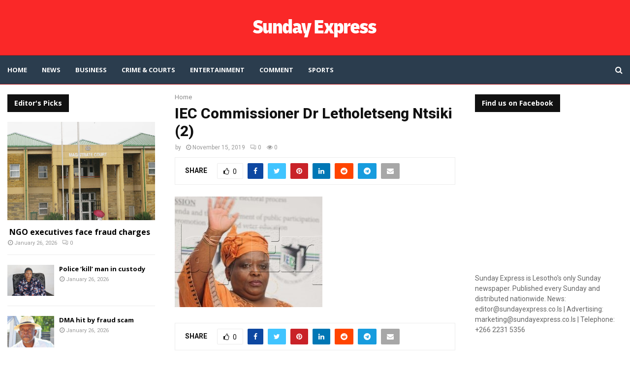

--- FILE ---
content_type: text/html; charset=UTF-8
request_url: https://sundayexpress.co.ls/iec-director-back-at-work/iec-commissioner-dr-letholetseng-ntsiki-2-2/
body_size: 26280
content:
<!DOCTYPE html>
<html lang="en-US">
<head>
	<meta charset="UTF-8">
		<meta name="viewport" content="width=device-width, initial-scale=1">
		<link rel="profile" href="http://gmpg.org/xfn/11">
	<meta name='robots' content='index, follow, max-image-preview:large, max-snippet:-1, max-video-preview:-1' />

	<!-- This site is optimized with the Yoast SEO plugin v26.8 - https://yoast.com/product/yoast-seo-wordpress/ -->
	<title>IEC Commissioner Dr Letholetseng Ntsiki (2) - Sunday Express</title>
	<link rel="canonical" href="https://sundayexpress.co.ls/iec-director-back-at-work/iec-commissioner-dr-letholetseng-ntsiki-2-2/" />
	<meta property="og:locale" content="en_US" />
	<meta property="og:type" content="article" />
	<meta property="og:title" content="IEC Commissioner Dr Letholetseng Ntsiki (2) - Sunday Express" />
	<meta property="og:description" content="IEC Commissioner Dr Letholetseng Ntsiki" />
	<meta property="og:url" content="https://sundayexpress.co.ls/iec-director-back-at-work/iec-commissioner-dr-letholetseng-ntsiki-2-2/" />
	<meta property="og:site_name" content="Sunday Express" />
	<meta property="article:publisher" content="https://www.facebook.com/SundayExpres" />
	<meta property="article:modified_time" content="2019-11-15T15:27:44+00:00" />
	<meta property="og:image" content="https://sundayexpress.co.ls/iec-director-back-at-work/iec-commissioner-dr-letholetseng-ntsiki-2-2" />
	<meta property="og:image:width" content="3456" />
	<meta property="og:image:height" content="2592" />
	<meta property="og:image:type" content="image/jpeg" />
	<meta name="twitter:card" content="summary_large_image" />
	<meta name="twitter:site" content="@SundayExpres" />
	<script type="application/ld+json" class="yoast-schema-graph">{"@context":"https://schema.org","@graph":[{"@type":"WebPage","@id":"https://sundayexpress.co.ls/iec-director-back-at-work/iec-commissioner-dr-letholetseng-ntsiki-2-2/","url":"https://sundayexpress.co.ls/iec-director-back-at-work/iec-commissioner-dr-letholetseng-ntsiki-2-2/","name":"IEC Commissioner Dr Letholetseng Ntsiki (2) - Sunday Express","isPartOf":{"@id":"https://sundayexpress.co.ls/#website"},"primaryImageOfPage":{"@id":"https://sundayexpress.co.ls/iec-director-back-at-work/iec-commissioner-dr-letholetseng-ntsiki-2-2/#primaryimage"},"image":{"@id":"https://sundayexpress.co.ls/iec-director-back-at-work/iec-commissioner-dr-letholetseng-ntsiki-2-2/#primaryimage"},"thumbnailUrl":"https://sundayexpress.co.ls/wp-content/uploads/2019/11/IEC-Commissioner-Dr-Letholetseng-Ntsiki-2.jpg","datePublished":"2019-11-15T15:27:31+00:00","dateModified":"2019-11-15T15:27:44+00:00","breadcrumb":{"@id":"https://sundayexpress.co.ls/iec-director-back-at-work/iec-commissioner-dr-letholetseng-ntsiki-2-2/#breadcrumb"},"inLanguage":"en-US","potentialAction":[{"@type":"ReadAction","target":["https://sundayexpress.co.ls/iec-director-back-at-work/iec-commissioner-dr-letholetseng-ntsiki-2-2/"]}]},{"@type":"ImageObject","inLanguage":"en-US","@id":"https://sundayexpress.co.ls/iec-director-back-at-work/iec-commissioner-dr-letholetseng-ntsiki-2-2/#primaryimage","url":"https://sundayexpress.co.ls/wp-content/uploads/2019/11/IEC-Commissioner-Dr-Letholetseng-Ntsiki-2.jpg","contentUrl":"https://sundayexpress.co.ls/wp-content/uploads/2019/11/IEC-Commissioner-Dr-Letholetseng-Ntsiki-2.jpg","width":3456,"height":2592,"caption":"IEC Commissioner Dr Letholetseng Ntsiki"},{"@type":"BreadcrumbList","@id":"https://sundayexpress.co.ls/iec-director-back-at-work/iec-commissioner-dr-letholetseng-ntsiki-2-2/#breadcrumb","itemListElement":[{"@type":"ListItem","position":1,"name":"Home","item":"https://sundayexpress.co.ls/"},{"@type":"ListItem","position":2,"name":"IEC Director back at work","item":"https://sundayexpress.co.ls/iec-director-back-at-work/"},{"@type":"ListItem","position":3,"name":"IEC Commissioner Dr Letholetseng Ntsiki (2)"}]},{"@type":"WebSite","@id":"https://sundayexpress.co.ls/#website","url":"https://sundayexpress.co.ls/","name":"Sunday Express","description":"Lesotho&#039;s only Sunday paper","publisher":{"@id":"https://sundayexpress.co.ls/#organization"},"potentialAction":[{"@type":"SearchAction","target":{"@type":"EntryPoint","urlTemplate":"https://sundayexpress.co.ls/?s={search_term_string}"},"query-input":{"@type":"PropertyValueSpecification","valueRequired":true,"valueName":"search_term_string"}}],"inLanguage":"en-US"},{"@type":"Organization","@id":"https://sundayexpress.co.ls/#organization","name":"Sunday Express","url":"https://sundayexpress.co.ls/","logo":{"@type":"ImageObject","inLanguage":"en-US","@id":"https://sundayexpress.co.ls/#/schema/logo/image/","url":"https://sundayexpress.co.ls/wp-content/uploads/2022/11/sx-logo-1.png","contentUrl":"https://sundayexpress.co.ls/wp-content/uploads/2022/11/sx-logo-1.png","width":302,"height":143,"caption":"Sunday Express"},"image":{"@id":"https://sundayexpress.co.ls/#/schema/logo/image/"},"sameAs":["https://www.facebook.com/SundayExpres","https://x.com/SundayExpres"]}]}</script>
	<!-- / Yoast SEO plugin. -->


<link rel='dns-prefetch' href='//fonts.googleapis.com' />
<link rel="alternate" type="application/rss+xml" title="Sunday Express &raquo; Feed" href="https://sundayexpress.co.ls/feed/" />
<link rel="alternate" type="application/rss+xml" title="Sunday Express &raquo; Comments Feed" href="https://sundayexpress.co.ls/comments/feed/" />
<link rel="alternate" type="application/rss+xml" title="Sunday Express &raquo; IEC Commissioner Dr Letholetseng Ntsiki (2) Comments Feed" href="https://sundayexpress.co.ls/iec-director-back-at-work/iec-commissioner-dr-letholetseng-ntsiki-2-2/feed/" />
<link rel="alternate" title="oEmbed (JSON)" type="application/json+oembed" href="https://sundayexpress.co.ls/wp-json/oembed/1.0/embed?url=https%3A%2F%2Fsundayexpress.co.ls%2Fiec-director-back-at-work%2Fiec-commissioner-dr-letholetseng-ntsiki-2-2%2F" />
<link rel="alternate" title="oEmbed (XML)" type="text/xml+oembed" href="https://sundayexpress.co.ls/wp-json/oembed/1.0/embed?url=https%3A%2F%2Fsundayexpress.co.ls%2Fiec-director-back-at-work%2Fiec-commissioner-dr-letholetseng-ntsiki-2-2%2F&#038;format=xml" />
<style id='wp-img-auto-sizes-contain-inline-css' type='text/css'>
img:is([sizes=auto i],[sizes^="auto," i]){contain-intrinsic-size:3000px 1500px}
/*# sourceURL=wp-img-auto-sizes-contain-inline-css */
</style>
<link rel='stylesheet' id='dashicons-css' href='https://sundayexpress.co.ls/wp-includes/css/dashicons.min.css?ver=6.9' type='text/css' media='all' />
<link rel='stylesheet' id='post-views-counter-frontend-css' href='https://sundayexpress.co.ls/wp-content/plugins/post-views-counter/css/frontend.css?ver=1.7.3' type='text/css' media='all' />
<style id='wp-emoji-styles-inline-css' type='text/css'>

	img.wp-smiley, img.emoji {
		display: inline !important;
		border: none !important;
		box-shadow: none !important;
		height: 1em !important;
		width: 1em !important;
		margin: 0 0.07em !important;
		vertical-align: -0.1em !important;
		background: none !important;
		padding: 0 !important;
	}
/*# sourceURL=wp-emoji-styles-inline-css */
</style>
<link rel='stylesheet' id='wp-block-library-css' href='https://sundayexpress.co.ls/wp-includes/css/dist/block-library/style.min.css?ver=6.9' type='text/css' media='all' />
<style id='wp-block-library-theme-inline-css' type='text/css'>
.wp-block-audio :where(figcaption){color:#555;font-size:13px;text-align:center}.is-dark-theme .wp-block-audio :where(figcaption){color:#ffffffa6}.wp-block-audio{margin:0 0 1em}.wp-block-code{border:1px solid #ccc;border-radius:4px;font-family:Menlo,Consolas,monaco,monospace;padding:.8em 1em}.wp-block-embed :where(figcaption){color:#555;font-size:13px;text-align:center}.is-dark-theme .wp-block-embed :where(figcaption){color:#ffffffa6}.wp-block-embed{margin:0 0 1em}.blocks-gallery-caption{color:#555;font-size:13px;text-align:center}.is-dark-theme .blocks-gallery-caption{color:#ffffffa6}:root :where(.wp-block-image figcaption){color:#555;font-size:13px;text-align:center}.is-dark-theme :root :where(.wp-block-image figcaption){color:#ffffffa6}.wp-block-image{margin:0 0 1em}.wp-block-pullquote{border-bottom:4px solid;border-top:4px solid;color:currentColor;margin-bottom:1.75em}.wp-block-pullquote :where(cite),.wp-block-pullquote :where(footer),.wp-block-pullquote__citation{color:currentColor;font-size:.8125em;font-style:normal;text-transform:uppercase}.wp-block-quote{border-left:.25em solid;margin:0 0 1.75em;padding-left:1em}.wp-block-quote cite,.wp-block-quote footer{color:currentColor;font-size:.8125em;font-style:normal;position:relative}.wp-block-quote:where(.has-text-align-right){border-left:none;border-right:.25em solid;padding-left:0;padding-right:1em}.wp-block-quote:where(.has-text-align-center){border:none;padding-left:0}.wp-block-quote.is-large,.wp-block-quote.is-style-large,.wp-block-quote:where(.is-style-plain){border:none}.wp-block-search .wp-block-search__label{font-weight:700}.wp-block-search__button{border:1px solid #ccc;padding:.375em .625em}:where(.wp-block-group.has-background){padding:1.25em 2.375em}.wp-block-separator.has-css-opacity{opacity:.4}.wp-block-separator{border:none;border-bottom:2px solid;margin-left:auto;margin-right:auto}.wp-block-separator.has-alpha-channel-opacity{opacity:1}.wp-block-separator:not(.is-style-wide):not(.is-style-dots){width:100px}.wp-block-separator.has-background:not(.is-style-dots){border-bottom:none;height:1px}.wp-block-separator.has-background:not(.is-style-wide):not(.is-style-dots){height:2px}.wp-block-table{margin:0 0 1em}.wp-block-table td,.wp-block-table th{word-break:normal}.wp-block-table :where(figcaption){color:#555;font-size:13px;text-align:center}.is-dark-theme .wp-block-table :where(figcaption){color:#ffffffa6}.wp-block-video :where(figcaption){color:#555;font-size:13px;text-align:center}.is-dark-theme .wp-block-video :where(figcaption){color:#ffffffa6}.wp-block-video{margin:0 0 1em}:root :where(.wp-block-template-part.has-background){margin-bottom:0;margin-top:0;padding:1.25em 2.375em}
/*# sourceURL=/wp-includes/css/dist/block-library/theme.min.css */
</style>
<style id='classic-theme-styles-inline-css' type='text/css'>
/*! This file is auto-generated */
.wp-block-button__link{color:#fff;background-color:#32373c;border-radius:9999px;box-shadow:none;text-decoration:none;padding:calc(.667em + 2px) calc(1.333em + 2px);font-size:1.125em}.wp-block-file__button{background:#32373c;color:#fff;text-decoration:none}
/*# sourceURL=/wp-includes/css/classic-themes.min.css */
</style>
<style id='global-styles-inline-css' type='text/css'>
:root{--wp--preset--aspect-ratio--square: 1;--wp--preset--aspect-ratio--4-3: 4/3;--wp--preset--aspect-ratio--3-4: 3/4;--wp--preset--aspect-ratio--3-2: 3/2;--wp--preset--aspect-ratio--2-3: 2/3;--wp--preset--aspect-ratio--16-9: 16/9;--wp--preset--aspect-ratio--9-16: 9/16;--wp--preset--color--black: #000000;--wp--preset--color--cyan-bluish-gray: #abb8c3;--wp--preset--color--white: #ffffff;--wp--preset--color--pale-pink: #f78da7;--wp--preset--color--vivid-red: #cf2e2e;--wp--preset--color--luminous-vivid-orange: #ff6900;--wp--preset--color--luminous-vivid-amber: #fcb900;--wp--preset--color--light-green-cyan: #7bdcb5;--wp--preset--color--vivid-green-cyan: #00d084;--wp--preset--color--pale-cyan-blue: #8ed1fc;--wp--preset--color--vivid-cyan-blue: #0693e3;--wp--preset--color--vivid-purple: #9b51e0;--wp--preset--gradient--vivid-cyan-blue-to-vivid-purple: linear-gradient(135deg,rgb(6,147,227) 0%,rgb(155,81,224) 100%);--wp--preset--gradient--light-green-cyan-to-vivid-green-cyan: linear-gradient(135deg,rgb(122,220,180) 0%,rgb(0,208,130) 100%);--wp--preset--gradient--luminous-vivid-amber-to-luminous-vivid-orange: linear-gradient(135deg,rgb(252,185,0) 0%,rgb(255,105,0) 100%);--wp--preset--gradient--luminous-vivid-orange-to-vivid-red: linear-gradient(135deg,rgb(255,105,0) 0%,rgb(207,46,46) 100%);--wp--preset--gradient--very-light-gray-to-cyan-bluish-gray: linear-gradient(135deg,rgb(238,238,238) 0%,rgb(169,184,195) 100%);--wp--preset--gradient--cool-to-warm-spectrum: linear-gradient(135deg,rgb(74,234,220) 0%,rgb(151,120,209) 20%,rgb(207,42,186) 40%,rgb(238,44,130) 60%,rgb(251,105,98) 80%,rgb(254,248,76) 100%);--wp--preset--gradient--blush-light-purple: linear-gradient(135deg,rgb(255,206,236) 0%,rgb(152,150,240) 100%);--wp--preset--gradient--blush-bordeaux: linear-gradient(135deg,rgb(254,205,165) 0%,rgb(254,45,45) 50%,rgb(107,0,62) 100%);--wp--preset--gradient--luminous-dusk: linear-gradient(135deg,rgb(255,203,112) 0%,rgb(199,81,192) 50%,rgb(65,88,208) 100%);--wp--preset--gradient--pale-ocean: linear-gradient(135deg,rgb(255,245,203) 0%,rgb(182,227,212) 50%,rgb(51,167,181) 100%);--wp--preset--gradient--electric-grass: linear-gradient(135deg,rgb(202,248,128) 0%,rgb(113,206,126) 100%);--wp--preset--gradient--midnight: linear-gradient(135deg,rgb(2,3,129) 0%,rgb(40,116,252) 100%);--wp--preset--font-size--small: 14px;--wp--preset--font-size--medium: 20px;--wp--preset--font-size--large: 32px;--wp--preset--font-size--x-large: 42px;--wp--preset--font-size--normal: 16px;--wp--preset--font-size--huge: 42px;--wp--preset--spacing--20: 0.44rem;--wp--preset--spacing--30: 0.67rem;--wp--preset--spacing--40: 1rem;--wp--preset--spacing--50: 1.5rem;--wp--preset--spacing--60: 2.25rem;--wp--preset--spacing--70: 3.38rem;--wp--preset--spacing--80: 5.06rem;--wp--preset--shadow--natural: 6px 6px 9px rgba(0, 0, 0, 0.2);--wp--preset--shadow--deep: 12px 12px 50px rgba(0, 0, 0, 0.4);--wp--preset--shadow--sharp: 6px 6px 0px rgba(0, 0, 0, 0.2);--wp--preset--shadow--outlined: 6px 6px 0px -3px rgb(255, 255, 255), 6px 6px rgb(0, 0, 0);--wp--preset--shadow--crisp: 6px 6px 0px rgb(0, 0, 0);}:where(.is-layout-flex){gap: 0.5em;}:where(.is-layout-grid){gap: 0.5em;}body .is-layout-flex{display: flex;}.is-layout-flex{flex-wrap: wrap;align-items: center;}.is-layout-flex > :is(*, div){margin: 0;}body .is-layout-grid{display: grid;}.is-layout-grid > :is(*, div){margin: 0;}:where(.wp-block-columns.is-layout-flex){gap: 2em;}:where(.wp-block-columns.is-layout-grid){gap: 2em;}:where(.wp-block-post-template.is-layout-flex){gap: 1.25em;}:where(.wp-block-post-template.is-layout-grid){gap: 1.25em;}.has-black-color{color: var(--wp--preset--color--black) !important;}.has-cyan-bluish-gray-color{color: var(--wp--preset--color--cyan-bluish-gray) !important;}.has-white-color{color: var(--wp--preset--color--white) !important;}.has-pale-pink-color{color: var(--wp--preset--color--pale-pink) !important;}.has-vivid-red-color{color: var(--wp--preset--color--vivid-red) !important;}.has-luminous-vivid-orange-color{color: var(--wp--preset--color--luminous-vivid-orange) !important;}.has-luminous-vivid-amber-color{color: var(--wp--preset--color--luminous-vivid-amber) !important;}.has-light-green-cyan-color{color: var(--wp--preset--color--light-green-cyan) !important;}.has-vivid-green-cyan-color{color: var(--wp--preset--color--vivid-green-cyan) !important;}.has-pale-cyan-blue-color{color: var(--wp--preset--color--pale-cyan-blue) !important;}.has-vivid-cyan-blue-color{color: var(--wp--preset--color--vivid-cyan-blue) !important;}.has-vivid-purple-color{color: var(--wp--preset--color--vivid-purple) !important;}.has-black-background-color{background-color: var(--wp--preset--color--black) !important;}.has-cyan-bluish-gray-background-color{background-color: var(--wp--preset--color--cyan-bluish-gray) !important;}.has-white-background-color{background-color: var(--wp--preset--color--white) !important;}.has-pale-pink-background-color{background-color: var(--wp--preset--color--pale-pink) !important;}.has-vivid-red-background-color{background-color: var(--wp--preset--color--vivid-red) !important;}.has-luminous-vivid-orange-background-color{background-color: var(--wp--preset--color--luminous-vivid-orange) !important;}.has-luminous-vivid-amber-background-color{background-color: var(--wp--preset--color--luminous-vivid-amber) !important;}.has-light-green-cyan-background-color{background-color: var(--wp--preset--color--light-green-cyan) !important;}.has-vivid-green-cyan-background-color{background-color: var(--wp--preset--color--vivid-green-cyan) !important;}.has-pale-cyan-blue-background-color{background-color: var(--wp--preset--color--pale-cyan-blue) !important;}.has-vivid-cyan-blue-background-color{background-color: var(--wp--preset--color--vivid-cyan-blue) !important;}.has-vivid-purple-background-color{background-color: var(--wp--preset--color--vivid-purple) !important;}.has-black-border-color{border-color: var(--wp--preset--color--black) !important;}.has-cyan-bluish-gray-border-color{border-color: var(--wp--preset--color--cyan-bluish-gray) !important;}.has-white-border-color{border-color: var(--wp--preset--color--white) !important;}.has-pale-pink-border-color{border-color: var(--wp--preset--color--pale-pink) !important;}.has-vivid-red-border-color{border-color: var(--wp--preset--color--vivid-red) !important;}.has-luminous-vivid-orange-border-color{border-color: var(--wp--preset--color--luminous-vivid-orange) !important;}.has-luminous-vivid-amber-border-color{border-color: var(--wp--preset--color--luminous-vivid-amber) !important;}.has-light-green-cyan-border-color{border-color: var(--wp--preset--color--light-green-cyan) !important;}.has-vivid-green-cyan-border-color{border-color: var(--wp--preset--color--vivid-green-cyan) !important;}.has-pale-cyan-blue-border-color{border-color: var(--wp--preset--color--pale-cyan-blue) !important;}.has-vivid-cyan-blue-border-color{border-color: var(--wp--preset--color--vivid-cyan-blue) !important;}.has-vivid-purple-border-color{border-color: var(--wp--preset--color--vivid-purple) !important;}.has-vivid-cyan-blue-to-vivid-purple-gradient-background{background: var(--wp--preset--gradient--vivid-cyan-blue-to-vivid-purple) !important;}.has-light-green-cyan-to-vivid-green-cyan-gradient-background{background: var(--wp--preset--gradient--light-green-cyan-to-vivid-green-cyan) !important;}.has-luminous-vivid-amber-to-luminous-vivid-orange-gradient-background{background: var(--wp--preset--gradient--luminous-vivid-amber-to-luminous-vivid-orange) !important;}.has-luminous-vivid-orange-to-vivid-red-gradient-background{background: var(--wp--preset--gradient--luminous-vivid-orange-to-vivid-red) !important;}.has-very-light-gray-to-cyan-bluish-gray-gradient-background{background: var(--wp--preset--gradient--very-light-gray-to-cyan-bluish-gray) !important;}.has-cool-to-warm-spectrum-gradient-background{background: var(--wp--preset--gradient--cool-to-warm-spectrum) !important;}.has-blush-light-purple-gradient-background{background: var(--wp--preset--gradient--blush-light-purple) !important;}.has-blush-bordeaux-gradient-background{background: var(--wp--preset--gradient--blush-bordeaux) !important;}.has-luminous-dusk-gradient-background{background: var(--wp--preset--gradient--luminous-dusk) !important;}.has-pale-ocean-gradient-background{background: var(--wp--preset--gradient--pale-ocean) !important;}.has-electric-grass-gradient-background{background: var(--wp--preset--gradient--electric-grass) !important;}.has-midnight-gradient-background{background: var(--wp--preset--gradient--midnight) !important;}.has-small-font-size{font-size: var(--wp--preset--font-size--small) !important;}.has-medium-font-size{font-size: var(--wp--preset--font-size--medium) !important;}.has-large-font-size{font-size: var(--wp--preset--font-size--large) !important;}.has-x-large-font-size{font-size: var(--wp--preset--font-size--x-large) !important;}
:where(.wp-block-post-template.is-layout-flex){gap: 1.25em;}:where(.wp-block-post-template.is-layout-grid){gap: 1.25em;}
:where(.wp-block-term-template.is-layout-flex){gap: 1.25em;}:where(.wp-block-term-template.is-layout-grid){gap: 1.25em;}
:where(.wp-block-columns.is-layout-flex){gap: 2em;}:where(.wp-block-columns.is-layout-grid){gap: 2em;}
:root :where(.wp-block-pullquote){font-size: 1.5em;line-height: 1.6;}
/*# sourceURL=global-styles-inline-css */
</style>
<link rel='stylesheet' id='contact-form-7-css' href='https://sundayexpress.co.ls/wp-content/plugins/contact-form-7/includes/css/styles.css?ver=6.1.4' type='text/css' media='all' />
<link rel='stylesheet' id='pencisc-css' href='https://sundayexpress.co.ls/wp-content/plugins/penci-framework/assets/css/single-shortcode.css?ver=6.9' type='text/css' media='all' />
<link rel='stylesheet' id='penci-oswald-css' href='//fonts.googleapis.com/css?family=Oswald%3A400&#038;ver=6.9' type='text/css' media='all' />
<link rel='stylesheet' id='penci-font-awesome-css' href='https://sundayexpress.co.ls/wp-content/themes/pennews/css/font-awesome.min.css?ver=4.5.2' type='text/css' media='all' />
<link rel='stylesheet' id='penci-fonts-css' href='//fonts.googleapis.com/css?family=Roboto%3A300%2C300italic%2C400%2C400italic%2C500%2C500italic%2C700%2C700italic%2C800%2C800italic%7CMukta+Vaani%3A300%2C300italic%2C400%2C400italic%2C500%2C500italic%2C700%2C700italic%2C800%2C800italic%7COswald%3A300%2C300italic%2C400%2C400italic%2C500%2C500italic%2C700%2C700italic%2C800%2C800italic%7CTeko%3A300%2C300italic%2C400%2C400italic%2C500%2C500italic%2C700%2C700italic%2C800%2C800italic%7COpen+Sans%3A300%2C300italic%2C400%2C400italic%2C500%2C500italic%2C700%2C700italic%2C800%2C800italic%7CBiryani%3A300%2C300italic%2C400%2C400italic%2C500%2C500italic%2C700%2C700italic%2C800%2C800italic%3A300%2C300italic%2C400%2C400italic%2C500%2C500italic%2C700%2C700italic%2C800%2C800italic%26subset%3Dcyrillic%2Ccyrillic-ext%2Cgreek%2Cgreek-ext%2Clatin-ext' type='text/css' media='all' />
<link rel='stylesheet' id='penci-font-opensanshebrewcondensed-css' href='//fonts.googleapis.com/earlyaccess/opensanshebrewcondensed.css?ver=6.7.2' type='text/css' media='all' />
<link rel='stylesheet' id='penci-portfolio-css' href='https://sundayexpress.co.ls/wp-content/themes/pennews/css/portfolio.css?ver=6.7.2' type='text/css' media='all' />
<link rel='stylesheet' id='penci-review-css' href='https://sundayexpress.co.ls/wp-content/themes/pennews/css/review.css?ver=6.7.2' type='text/css' media='all' />
<link rel='stylesheet' id='penci-style-css' href='https://sundayexpress.co.ls/wp-content/themes/pennews/style.css?ver=6.7.2' type='text/css' media='all' />
<style id='penci-style-inline-css' type='text/css'>
.penci-block-vc.style-title-13:not(.footer-widget).style-title-center .penci-block-heading {border-right: 10px solid transparent; border-left: 10px solid transparent; }.site-branding h1, .site-branding h2 {margin: 0;}.penci-schema-markup { display: none !important; }.penci-entry-media .twitter-video { max-width: none !important; margin: 0 !important; }.penci-entry-media .fb-video { margin-bottom: 0; }.penci-entry-media .post-format-meta > iframe { vertical-align: top; }.penci-single-style-6 .penci-entry-media-top.penci-video-format-dailymotion:after, .penci-single-style-6 .penci-entry-media-top.penci-video-format-facebook:after, .penci-single-style-6 .penci-entry-media-top.penci-video-format-vimeo:after, .penci-single-style-6 .penci-entry-media-top.penci-video-format-twitter:after, .penci-single-style-7 .penci-entry-media-top.penci-video-format-dailymotion:after, .penci-single-style-7 .penci-entry-media-top.penci-video-format-facebook:after, .penci-single-style-7 .penci-entry-media-top.penci-video-format-vimeo:after, .penci-single-style-7 .penci-entry-media-top.penci-video-format-twitter:after { content: none; } .penci-single-style-5 .penci-entry-media.penci-video-format-dailymotion:after, .penci-single-style-5 .penci-entry-media.penci-video-format-facebook:after, .penci-single-style-5 .penci-entry-media.penci-video-format-vimeo:after, .penci-single-style-5 .penci-entry-media.penci-video-format-twitter:after { content: none; }@media screen and (max-width: 960px) { .penci-insta-thumb ul.thumbnails.penci_col_5 li, .penci-insta-thumb ul.thumbnails.penci_col_6 li { width: 33.33% !important; } .penci-insta-thumb ul.thumbnails.penci_col_7 li, .penci-insta-thumb ul.thumbnails.penci_col_8 li, .penci-insta-thumb ul.thumbnails.penci_col_9 li, .penci-insta-thumb ul.thumbnails.penci_col_10 li { width: 25% !important; } }.site-header.header--s12 .penci-menu-toggle-wapper,.site-header.header--s12 .header__social-search { flex: 1; }.site-header.header--s5 .site-branding {  padding-right: 0;margin-right: 40px; }.penci-block_37 .penci_post-meta { padding-top: 8px; }.penci-block_37 .penci-post-excerpt + .penci_post-meta { padding-top: 0; }.penci-hide-text-votes { display: none; }.penci-usewr-review {  border-top: 1px solid #ececec; }.penci-review-score {top: 5px; position: relative; }.penci-social-counter.penci-social-counter--style-3 .penci-social__empty a, .penci-social-counter.penci-social-counter--style-4 .penci-social__empty a, .penci-social-counter.penci-social-counter--style-5 .penci-social__empty a, .penci-social-counter.penci-social-counter--style-6 .penci-social__empty a { display: flex; justify-content: center; align-items: center; }.penci-block-error { padding: 0 20px 20px; }@media screen and (min-width: 1240px){ .penci_dis_padding_bw .penci-content-main.penci-col-4:nth-child(3n+2) { padding-right: 15px; padding-left: 15px; }}.bos_searchbox_widget_class.penci-vc-column-1 #flexi_searchbox #b_searchboxInc .b_submitButton_wrapper{ padding-top: 10px; padding-bottom: 10px; }.mfp-image-holder .mfp-close, .mfp-iframe-holder .mfp-close { background: transparent; border-color: transparent; }h1, h2, h3, h4, h5, h6,.error404 .page-title,
		.error404 .penci-block-vc .penci-block__title, .footer__bottom.style-2 .block-title {font-family: 'Roboto', sans-serif}h1, h2, h3, h4, h5, h6,.error404 .page-title,
		 .error404 .penci-block-vc .penci-block__title, .product_list_widget .product-title, .footer__bottom.style-2 .block-title {font-weight: 800}.penci-block-vc .penci-block__title, .penci-menu-hbg .penci-block-vc .penci-block__title, .penci-menu-hbg-widgets .menu-hbg-title{ font-family:'Roboto', sans-serif; }.penci-block-vc .penci-block__title, .penci-menu-hbg .penci-block-vc .penci-block__title, .penci-menu-hbg-widgets .menu-hbg-title{ font-weight:800; }.single .entry-content,.page .entry-content{ font-size:16px; }.site-content,.penci-page-style-1 .site-content, 
		.page-template-full-width.penci-block-pagination .site-content,
		.penci-page-style-2 .site-content, .penci-single-style-1 .site-content, 
		.penci-single-style-2 .site-content,.penci-page-style-3 .site-content,
		.penci-single-style-3 .site-content{ margin-top:20px; }.site-content, .page-template-full-width.penci-block-pagination .site-content{ margin-bottom:20px; }.penci-topbar.header--s7, .penci-topbar.header--s7 h3, 
		.penci-topbar.header--s7 ul li,
		.penci-topbar.header--s7 .topbar__trending .headline-title{ text-transform: none !important; }.penci-topbar{ background-color:#111111 ; }.penci-topbar,.penci-topbar a, .penci-topbar ul li a{ color:#ffffff ; }.penci-topbar a:hover , .penci-topbar ul li a:hover{ color:#1565c0 !important; }.topbar__social-media a:hover{ color:#1565c0 ; }.penci-topbar ul.menu li ul.sub-menu{ background-color:#111111 ; }.penci-topbar ul.menu li ul.sub-menu li a{ color:#ffffff ; }.penci-topbar ul.menu li ul.sub-menu li a:hover{ color:#1565c0 ; }.penci-topbar ul.menu li ul.sub-menu li{ border-color:#212121 ; }.penci-topbar .topbar__trending .headline-title{ background-color:#1565c0 ; }.site-description{ font-family: 'Biryani', sans-serif; }.main-navigation a,.mobile-sidebar .primary-menu-mobile li a, .penci-menu-hbg .primary-menu-mobile li a{ font-family: 'Open Sans', sans-serif; }.main-navigation > ul:not(.children) > li > a{ font-size: 13px; }#site-navigation .penci-megamenu .penci-mega-child-categories a{ font-size: 13px; }#site-navigation .penci-megamenu .penci-content-megamenu .penci-mega-latest-posts .penci-mega-post a:not(.mega-cat-name){ font-size: 14px; }#site-navigation .penci-megamenu .penci-mega-date{ font-size: 12px; }.main-navigation > ul:not(.children) > li ul.sub-menu{ border-top: 0 !important; }.penci-post-pagination h5{ font-size:16px; }.penci-author-content h5 a{ font-size:16px; }.penci-post-related .item-related h4{ font-size:14px; }
		.penci-post-related .post-title-box .post-box-title,
		.post-comments .post-title-box .post-box-title, 
		.site-content .post-comments #respond h3{ font-size: 16px !important; }.penci-block-vc-pag  .penci-archive__list_posts .penci-post-item .entry-title{ font-size:20px; }.penci-portfolio-wrap{ margin-left: 0px; margin-right: 0px; }.penci-portfolio-wrap .portfolio-item{ padding-left: 0px; padding-right: 0px; margin-bottom:0px; }.penci-menu-hbg-widgets .menu-hbg-title { font-family:'Open Sans', sans-serif }
		.woocommerce div.product .related > h2,.woocommerce div.product .upsells > h2,
		.post-title-box .post-box-title,.site-content #respond h3,.site-content .widget-title,
		.site-content .widgettitle,
		body.page-template-full-width.page-paged-2 .site-content .widget.penci-block-vc .penci-block__title,
		body:not( .page-template-full-width ) .site-content .widget.penci-block-vc .penci-block__title{ font-size:14px !important;font-weight:700 !important;font-family:'Open Sans', sans-serif !important; }.site-content .widget.penci-block-vc .penci-block__title{ text-transform: none; }.footer__bottom  .footer__logo a{font-family: 'Open Sans Hebrew Condensed', sans-serif;font-weight: 900 !important;}#footer__sidebars.footer__sidebars{padding-bottom: 40px;}.site-footer .penci-block-vc .penci-block__title{ font-size:15px;font-weight:700;font-family:'Open Sans', sans-serif; }.site-footer .penci-footer-text-wrap { font-size:14px;}.penci-popup-login-register .penci-login-container a:hover{ color:#1565c0 ; }.penci-popup-login-register .penci-login-container .penci-login input[type="submit"]{ background-color:#1565c0 ; }body{ background-color: #fff; }.penci_dis_padding_bw .penci-block-vc.style-title-11:not(.footer-widget) .penci-block__title a,
		.penci_dis_padding_bw .penci-block-vc.style-title-11:not(.footer-widget) .penci-block__title span, 
		.penci_dis_padding_bw .penci-block-vc.style-title-11:not(.footer-widget) .penci-subcat-filter, 
		.penci_dis_padding_bw .penci-block-vc.style-title-11:not(.footer-widget) .penci-slider-nav{ background-color:#ffffff; }.buy-button{ background-color:#ff1c1c !important; }.penci-menuhbg-toggle:hover .lines-button:after,.penci-menuhbg-toggle:hover .penci-lines:before,.penci-menuhbg-toggle:hover .penci-lines:after.penci-login-container a,.penci_list_shortcode li:before,.footer__sidebars .penci-block-vc .penci__post-title a:hover,.penci-viewall-results a:hover,.post-entry .penci-portfolio-filter ul li.active a, .penci-portfolio-filter ul li.active a,.penci-ajax-search-results-wrapper .penci__post-title a:hover{ color: #ff1c1c; }.penci-tweets-widget-content .icon-tweets,.penci-tweets-widget-content .tweet-intents a,.penci-tweets-widget-content .tweet-intents span:after,.woocommerce .star-rating span,.woocommerce .comment-form p.stars a:hover,.woocommerce div.product .woocommerce-tabs ul.tabs li a:hover,.penci-subcat-list .flexMenu-viewMore:hover a, .penci-subcat-list .flexMenu-viewMore:focus a,.penci-subcat-list .flexMenu-viewMore .flexMenu-popup .penci-subcat-item a:hover,.penci-owl-carousel-style .owl-dot.active span, .penci-owl-carousel-style .owl-dot:hover span,.penci-owl-carousel-slider .owl-dot.active span,.penci-owl-carousel-slider .owl-dot:hover span{ color: #ff1c1c; }.penci-owl-carousel-slider .owl-dot.active span,.penci-owl-carousel-slider .owl-dot:hover span{ background-color: #ff1c1c; }blockquote, q,.penci-post-pagination a:hover,a:hover,.penci-entry-meta a:hover,.penci-portfolio-below_img .inner-item-portfolio .portfolio-desc a:hover h3,.main-navigation.penci_disable_padding_menu > ul:not(.children) > li:hover > a,.main-navigation.penci_disable_padding_menu > ul:not(.children) > li:active > a,.main-navigation.penci_disable_padding_menu > ul:not(.children) > li.current-menu-item > a,.main-navigation.penci_disable_padding_menu > ul:not(.children) > li.current-menu-ancestor > a,.main-navigation.penci_disable_padding_menu > ul:not(.children) > li.current-category-ancestor > a,.site-header.header--s11 .main-navigation.penci_enable_line_menu .menu > li:hover > a,.site-header.header--s11 .main-navigation.penci_enable_line_menu .menu > li:active > a,.site-header.header--s11 .main-navigation.penci_enable_line_menu .menu > li.current-menu-item > a,.main-navigation.penci_disable_padding_menu ul.menu > li > a:hover,.main-navigation ul li:hover > a,.main-navigation ul li:active > a,.main-navigation li.current-menu-item > a,#site-navigation .penci-megamenu .penci-mega-child-categories a.cat-active,#site-navigation .penci-megamenu .penci-content-megamenu .penci-mega-latest-posts .penci-mega-post a:not(.mega-cat-name):hover,.penci-post-pagination h5 a:hover{ color: #ff1c1c; }.main-navigation.penci_disable_padding_menu > ul:not(.children) > li.highlight-button > a{ color: #ff1c1c;border-color: #ff1c1c; }.main-navigation.penci_disable_padding_menu > ul:not(.children) > li.highlight-button:hover > a,.main-navigation.penci_disable_padding_menu > ul:not(.children) > li.highlight-button:active > a,.main-navigation.penci_disable_padding_menu > ul:not(.children) > li.highlight-button.current-category-ancestor > a,.main-navigation.penci_disable_padding_menu > ul:not(.children) > li.highlight-button.current-category-ancestor > a,.main-navigation.penci_disable_padding_menu > ul:not(.children) > li.highlight-button.current-menu-ancestor > a,.main-navigation.penci_disable_padding_menu > ul:not(.children) > li.highlight-button.current-menu-item > a{ border-color: #ff1c1c; }.penci-menu-hbg .primary-menu-mobile li a:hover,.penci-menu-hbg .primary-menu-mobile li.toggled-on > a,.penci-menu-hbg .primary-menu-mobile li.toggled-on > .dropdown-toggle,.penci-menu-hbg .primary-menu-mobile li.current-menu-item > a,.penci-menu-hbg .primary-menu-mobile li.current-menu-item > .dropdown-toggle,.mobile-sidebar .primary-menu-mobile li a:hover,.mobile-sidebar .primary-menu-mobile li.toggled-on-first > a,.mobile-sidebar .primary-menu-mobile li.toggled-on > a,.mobile-sidebar .primary-menu-mobile li.toggled-on > .dropdown-toggle,.mobile-sidebar .primary-menu-mobile li.current-menu-item > a,.mobile-sidebar .primary-menu-mobile li.current-menu-item > .dropdown-toggle,.mobile-sidebar #sidebar-nav-logo a,.mobile-sidebar #sidebar-nav-logo a:hover.mobile-sidebar #sidebar-nav-logo:before,.penci-recipe-heading a.penci-recipe-print,.widget a:hover,.widget.widget_recent_entries li a:hover, .widget.widget_recent_comments li a:hover, .widget.widget_meta li a:hover,.penci-topbar a:hover,.penci-topbar ul li:hover,.penci-topbar ul li a:hover,.penci-topbar ul.menu li ul.sub-menu li a:hover,.site-branding a, .site-branding .site-title{ color: #ff1c1c; }.penci-viewall-results a:hover,.penci-ajax-search-results-wrapper .penci__post-title a:hover,.header__search_dis_bg .search-click:hover,.header__social-media a:hover,.penci-login-container .link-bottom a,.error404 .page-content a,.penci-no-results .search-form .search-submit:hover,.error404 .page-content .search-form .search-submit:hover,.penci_breadcrumbs a:hover, .penci_breadcrumbs a:hover span,.penci-archive .entry-meta a:hover,.penci-caption-above-img .wp-caption a:hover,.penci-author-content .author-social:hover,.entry-content a,.comment-content a,.penci-page-style-5 .penci-active-thumb .penci-entry-meta a:hover,.penci-single-style-5 .penci-active-thumb .penci-entry-meta a:hover{ color: #ff1c1c; }blockquote:not(.wp-block-quote).style-2:before{ background-color: transparent; }blockquote.style-2:before,blockquote:not(.wp-block-quote),blockquote.style-2 cite, blockquote.style-2 .author,blockquote.style-3 cite, blockquote.style-3 .author,.woocommerce ul.products li.product .price,.woocommerce ul.products li.product .price ins,.woocommerce div.product p.price ins,.woocommerce div.product span.price ins, .woocommerce div.product p.price, .woocommerce div.product span.price,.woocommerce div.product .entry-summary div[itemprop="description"] blockquote:before, .woocommerce div.product .woocommerce-tabs #tab-description blockquote:before,.woocommerce-product-details__short-description blockquote:before,.woocommerce div.product .entry-summary div[itemprop="description"] blockquote cite, .woocommerce div.product .entry-summary div[itemprop="description"] blockquote .author,.woocommerce div.product .woocommerce-tabs #tab-description blockquote cite, .woocommerce div.product .woocommerce-tabs #tab-description blockquote .author,.woocommerce div.product .product_meta > span a:hover,.woocommerce div.product .woocommerce-tabs ul.tabs li.active{ color: #ff1c1c; }.woocommerce #respond input#submit.alt.disabled:hover,.woocommerce #respond input#submit.alt:disabled:hover,.woocommerce #respond input#submit.alt:disabled[disabled]:hover,.woocommerce a.button.alt.disabled,.woocommerce a.button.alt.disabled:hover,.woocommerce a.button.alt:disabled,.woocommerce a.button.alt:disabled:hover,.woocommerce a.button.alt:disabled[disabled],.woocommerce a.button.alt:disabled[disabled]:hover,.woocommerce button.button.alt.disabled,.woocommerce button.button.alt.disabled:hover,.woocommerce button.button.alt:disabled,.woocommerce button.button.alt:disabled:hover,.woocommerce button.button.alt:disabled[disabled],.woocommerce button.button.alt:disabled[disabled]:hover,.woocommerce input.button.alt.disabled,.woocommerce input.button.alt.disabled:hover,.woocommerce input.button.alt:disabled,.woocommerce input.button.alt:disabled:hover,.woocommerce input.button.alt:disabled[disabled],.woocommerce input.button.alt:disabled[disabled]:hover{ background-color: #ff1c1c; }.woocommerce ul.cart_list li .amount, .woocommerce ul.product_list_widget li .amount,.woocommerce table.shop_table td.product-name a:hover,.woocommerce-cart .cart-collaterals .cart_totals table td .amount,.woocommerce .woocommerce-info:before,.woocommerce form.checkout table.shop_table .order-total .amount,.post-entry .penci-portfolio-filter ul li a:hover,.post-entry .penci-portfolio-filter ul li.active a,.penci-portfolio-filter ul li a:hover,.penci-portfolio-filter ul li.active a,#bbpress-forums li.bbp-body ul.forum li.bbp-forum-info a:hover,#bbpress-forums li.bbp-body ul.topic li.bbp-topic-title a:hover,#bbpress-forums li.bbp-body ul.forum li.bbp-forum-info .bbp-forum-content a,#bbpress-forums li.bbp-body ul.topic p.bbp-topic-meta a,#bbpress-forums .bbp-breadcrumb a:hover, #bbpress-forums .bbp-breadcrumb .bbp-breadcrumb-current:hover,#bbpress-forums .bbp-forum-freshness a:hover,#bbpress-forums .bbp-topic-freshness a:hover{ color: #ff1c1c; }.footer__bottom a,.footer__logo a, .footer__logo a:hover,.site-info a,.site-info a:hover,.sub-footer-menu li a:hover,.footer__sidebars a:hover,.penci-block-vc .social-buttons a:hover,.penci-inline-related-posts .penci_post-meta a:hover,.penci__general-meta .penci_post-meta a:hover,.penci-block_video.style-1 .penci_post-meta a:hover,.penci-block_video.style-7 .penci_post-meta a:hover,.penci-block-vc .penci-block__title a:hover,.penci-block-vc.style-title-2 .penci-block__title a:hover,.penci-block-vc.style-title-2:not(.footer-widget) .penci-block__title a:hover,.penci-block-vc.style-title-4 .penci-block__title a:hover,.penci-block-vc.style-title-4:not(.footer-widget) .penci-block__title a:hover,.penci-block-vc .penci-subcat-filter .penci-subcat-item a.active, .penci-block-vc .penci-subcat-filter .penci-subcat-item a:hover ,.penci-block_1 .penci_post-meta a:hover,.penci-inline-related-posts.penci-irp-type-grid .penci__post-title:hover{ color: #ff1c1c; }.penci-block_10 .penci-posted-on a,.penci-block_10 .penci-block__title a:hover,.penci-block_10 .penci__post-title a:hover,.penci-block_26 .block26_first_item .penci__post-title:hover,.penci-block_30 .penci_post-meta a:hover,.penci-block_33 .block33_big_item .penci_post-meta a:hover,.penci-block_36 .penci-chart-text,.penci-block_video.style-1 .block_video_first_item.penci-title-ab-img .penci_post_content a:hover,.penci-block_video.style-1 .block_video_first_item.penci-title-ab-img .penci_post-meta a:hover,.penci-block_video.style-6 .penci__post-title:hover,.penci-block_video.style-7 .penci__post-title:hover,.penci-owl-featured-area.style-12 .penci-small_items h3 a:hover,.penci-owl-featured-area.style-12 .penci-small_items .penci-slider__meta a:hover ,.penci-owl-featured-area.style-12 .penci-small_items .owl-item.current h3 a,.penci-owl-featured-area.style-13 .penci-small_items h3 a:hover,.penci-owl-featured-area.style-13 .penci-small_items .penci-slider__meta a:hover,.penci-owl-featured-area.style-13 .penci-small_items .owl-item.current h3 a,.penci-owl-featured-area.style-14 .penci-small_items h3 a:hover,.penci-owl-featured-area.style-14 .penci-small_items .penci-slider__meta a:hover ,.penci-owl-featured-area.style-14 .penci-small_items .owl-item.current h3 a,.penci-owl-featured-area.style-17 h3 a:hover,.penci-owl-featured-area.style-17 .penci-slider__meta a:hover,.penci-fslider28-wrapper.penci-block-vc .penci-slider-nav a:hover,.penci-videos-playlist .penci-video-nav .penci-video-playlist-item .penci-video-play-icon,.penci-videos-playlist .penci-video-nav .penci-video-playlist-item.is-playing { color: #ff1c1c; }.penci-block_video.style-7 .penci_post-meta a:hover,.penci-ajax-more.disable_bg_load_more .penci-ajax-more-button:hover, .penci-ajax-more.disable_bg_load_more .penci-block-ajax-more-button:hover{ color: #ff1c1c; }.site-main #buddypress input[type=submit]:hover,.site-main #buddypress div.generic-button a:hover,.site-main #buddypress .comment-reply-link:hover,.site-main #buddypress a.button:hover,.site-main #buddypress a.button:focus,.site-main #buddypress ul.button-nav li a:hover,.site-main #buddypress ul.button-nav li.current a,.site-main #buddypress .dir-search input[type=submit]:hover, .site-main #buddypress .groups-members-search input[type=submit]:hover,.site-main #buddypress div.item-list-tabs ul li.selected a,.site-main #buddypress div.item-list-tabs ul li.current a,.site-main #buddypress div.item-list-tabs ul li a:hover{ border-color: #ff1c1c;background-color: #ff1c1c; }.site-main #buddypress table.notifications thead tr, .site-main #buddypress table.notifications-settings thead tr,.site-main #buddypress table.profile-settings thead tr, .site-main #buddypress table.profile-fields thead tr,.site-main #buddypress table.profile-settings thead tr, .site-main #buddypress table.profile-fields thead tr,.site-main #buddypress table.wp-profile-fields thead tr, .site-main #buddypress table.messages-notices thead tr,.site-main #buddypress table.forum thead tr{ border-color: #ff1c1c;background-color: #ff1c1c; }.site-main .bbp-pagination-links a:hover, .site-main .bbp-pagination-links span.current,#buddypress div.item-list-tabs:not(#subnav) ul li.selected a, #buddypress div.item-list-tabs:not(#subnav) ul li.current a, #buddypress div.item-list-tabs:not(#subnav) ul li a:hover,#buddypress ul.item-list li div.item-title a, #buddypress ul.item-list li h4 a,div.bbp-template-notice a,#bbpress-forums li.bbp-body ul.topic li.bbp-topic-title a,#bbpress-forums li.bbp-body .bbp-forums-list li,.site-main #buddypress .activity-header a:first-child, #buddypress .comment-meta a:first-child, #buddypress .acomment-meta a:first-child{ color: #ff1c1c !important; }.single-tribe_events .tribe-events-schedule .tribe-events-cost{ color: #ff1c1c; }.tribe-events-list .tribe-events-loop .tribe-event-featured,#tribe-events .tribe-events-button,#tribe-events .tribe-events-button:hover,#tribe_events_filters_wrapper input[type=submit],.tribe-events-button, .tribe-events-button.tribe-active:hover,.tribe-events-button.tribe-inactive,.tribe-events-button:hover,.tribe-events-calendar td.tribe-events-present div[id*=tribe-events-daynum-],.tribe-events-calendar td.tribe-events-present div[id*=tribe-events-daynum-]>a,#tribe-bar-form .tribe-bar-submit input[type=submit]:hover{ background-color: #ff1c1c; }.woocommerce span.onsale,.show-search:after,select option:focus,.woocommerce .widget_shopping_cart p.buttons a:hover, .woocommerce.widget_shopping_cart p.buttons a:hover, .woocommerce .widget_price_filter .price_slider_amount .button:hover, .woocommerce div.product form.cart .button:hover,.woocommerce .widget_price_filter .ui-slider .ui-slider-handle,.penci-block-vc.style-title-2:not(.footer-widget) .penci-block__title a, .penci-block-vc.style-title-2:not(.footer-widget) .penci-block__title span,.penci-block-vc.style-title-3:not(.footer-widget) .penci-block-heading:after,.penci-block-vc.style-title-4:not(.footer-widget) .penci-block__title a, .penci-block-vc.style-title-4:not(.footer-widget) .penci-block__title span,.penci-archive .penci-archive__content .penci-cat-links a:hover,.mCSB_scrollTools .mCSB_dragger .mCSB_dragger_bar,.penci-block-vc .penci-cat-name:hover,#buddypress .activity-list li.load-more, #buddypress .activity-list li.load-newest,#buddypress .activity-list li.load-more:hover, #buddypress .activity-list li.load-newest:hover,.site-main #buddypress button:hover, .site-main #buddypress a.button:hover, .site-main #buddypress input[type=button]:hover, .site-main #buddypress input[type=reset]:hover{ background-color: #ff1c1c; }.penci-block-vc.style-title-grid:not(.footer-widget) .penci-block__title span, .penci-block-vc.style-title-grid:not(.footer-widget) .penci-block__title a,.penci-block-vc .penci_post_thumb:hover .penci-cat-name,.mCSB_scrollTools .mCSB_dragger:active .mCSB_dragger_bar,.mCSB_scrollTools .mCSB_dragger.mCSB_dragger_onDrag .mCSB_dragger_bar,.main-navigation > ul:not(.children) > li:hover > a,.main-navigation > ul:not(.children) > li:active > a,.main-navigation > ul:not(.children) > li.current-menu-item > a,.main-navigation.penci_enable_line_menu > ul:not(.children) > li > a:before,.main-navigation a:hover,#site-navigation .penci-megamenu .penci-mega-thumbnail .mega-cat-name:hover,#site-navigation .penci-megamenu .penci-mega-thumbnail:hover .mega-cat-name,.penci-review-process span,.penci-review-score-total,.topbar__trending .headline-title,.header__search:not(.header__search_dis_bg) .search-click,.cart-icon span.items-number{ background-color: #ff1c1c; }.login__form .login__form__login-submit input:hover,.penci-login-container .penci-login input[type="submit"]:hover,.penci-archive .penci-entry-categories a:hover,.single .penci-cat-links a:hover,.page .penci-cat-links a:hover,.woocommerce #respond input#submit:hover, .woocommerce a.button:hover, .woocommerce button.button:hover, .woocommerce input.button:hover,.woocommerce div.product .entry-summary div[itemprop="description"]:before,.woocommerce div.product .entry-summary div[itemprop="description"] blockquote .author span:after, .woocommerce div.product .woocommerce-tabs #tab-description blockquote .author span:after,.woocommerce-product-details__short-description blockquote .author span:after,.woocommerce #respond input#submit.alt:hover, .woocommerce a.button.alt:hover, .woocommerce button.button.alt:hover, .woocommerce input.button.alt:hover,#scroll-to-top:hover,div.wpforms-container .wpforms-form input[type=submit]:hover,div.wpforms-container .wpforms-form button[type=submit]:hover,div.wpforms-container .wpforms-form .wpforms-page-button:hover,div.wpforms-container .wpforms-form .wpforms-page-button:hover,#respond #submit:hover,.wpcf7 input[type="submit"]:hover,.widget_wysija input[type="submit"]:hover{ background-color: #ff1c1c; }.penci-block_video .penci-close-video:hover,.penci-block_5 .penci_post_thumb:hover .penci-cat-name,.penci-block_25 .penci_post_thumb:hover .penci-cat-name,.penci-block_8 .penci_post_thumb:hover .penci-cat-name,.penci-block_14 .penci_post_thumb:hover .penci-cat-name,.penci-block-vc.style-title-grid .penci-block__title span, .penci-block-vc.style-title-grid .penci-block__title a,.penci-block_7 .penci_post_thumb:hover .penci-order-number,.penci-block_15 .penci-post-order,.penci-news_ticker .penci-news_ticker__title{ background-color: #ff1c1c; }.penci-owl-featured-area .penci-item-mag:hover .penci-slider__cat .penci-cat-name,.penci-owl-featured-area .penci-slider__cat .penci-cat-name:hover,.penci-owl-featured-area.style-12 .penci-small_items .owl-item.current .penci-cat-name,.penci-owl-featured-area.style-13 .penci-big_items .penci-slider__cat .penci-cat-name,.penci-owl-featured-area.style-13 .button-read-more:hover,.penci-owl-featured-area.style-13 .penci-small_items .owl-item.current .penci-cat-name,.penci-owl-featured-area.style-14 .penci-small_items .owl-item.current .penci-cat-name,.penci-owl-featured-area.style-18 .penci-slider__cat .penci-cat-name{ background-color: #ff1c1c; }.show-search .show-search__content:after,.penci-wide-content .penci-owl-featured-area.style-23 .penci-slider__text,.penci-grid_2 .grid2_first_item:hover .penci-cat-name,.penci-grid_2 .penci-post-item:hover .penci-cat-name,.penci-grid_3 .penci-post-item:hover .penci-cat-name,.penci-grid_1 .penci-post-item:hover .penci-cat-name,.penci-videos-playlist .penci-video-nav .penci-playlist-title,.widget-area .penci-videos-playlist .penci-video-nav .penci-video-playlist-item .penci-video-number,.widget-area .penci-videos-playlist .penci-video-nav .penci-video-playlist-item .penci-video-play-icon,.widget-area .penci-videos-playlist .penci-video-nav .penci-video-playlist-item .penci-video-paused-icon,.penci-owl-featured-area.style-17 .penci-slider__text::after,#scroll-to-top:hover{ background-color: #ff1c1c; }.featured-area-custom-slider .penci-owl-carousel-slider .owl-dot span,.main-navigation > ul:not(.children) > li ul.sub-menu,.error404 .not-found,.error404 .penci-block-vc,.woocommerce .woocommerce-error, .woocommerce .woocommerce-info, .woocommerce .woocommerce-message,.penci-owl-featured-area.style-12 .penci-small_items,.penci-owl-featured-area.style-12 .penci-small_items .owl-item.current .penci_post_thumb,.penci-owl-featured-area.style-13 .button-read-more:hover{ border-color: #ff1c1c; }.widget .tagcloud a:hover,.penci-social-buttons .penci-social-item.like.liked,.site-footer .widget .tagcloud a:hover,.penci-recipe-heading a.penci-recipe-print:hover,.penci-custom-slider-container .pencislider-content .pencislider-btn-trans:hover,button:hover,.button:hover, .entry-content a.button:hover,.penci-vc-btn-wapper .penci-vc-btn.penci-vcbtn-trans:hover, input[type="button"]:hover,input[type="reset"]:hover,input[type="submit"]:hover,.penci-ajax-more .penci-ajax-more-button:hover,.penci-ajax-more .penci-portfolio-more-button:hover,.woocommerce nav.woocommerce-pagination ul li a:focus, .woocommerce nav.woocommerce-pagination ul li a:hover,.woocommerce nav.woocommerce-pagination ul li span.current,.penci-block_10 .penci-more-post:hover,.penci-block_15 .penci-more-post:hover,.penci-block_36 .penci-more-post:hover,.penci-block_video.style-7 .penci-owl-carousel-slider .owl-dot.active span,.penci-block_video.style-7 .penci-owl-carousel-slider .owl-dot:hover span ,.penci-block_video.style-7 .penci-owl-carousel-slider .owl-dot:hover span ,.penci-ajax-more .penci-ajax-more-button:hover,.penci-ajax-more .penci-block-ajax-more-button:hover,.penci-ajax-more .penci-ajax-more-button.loading-posts:hover, .penci-ajax-more .penci-block-ajax-more-button.loading-posts:hover,.site-main #buddypress .activity-list li.load-more a:hover, .site-main #buddypress .activity-list li.load-newest a,.penci-owl-carousel-slider.penci-tweets-slider .owl-dots .owl-dot.active span, .penci-owl-carousel-slider.penci-tweets-slider .owl-dots .owl-dot:hover span,.penci-pagination:not(.penci-ajax-more) span.current, .penci-pagination:not(.penci-ajax-more) a:hover{border-color:#ff1c1c;background-color: #ff1c1c;}.penci-owl-featured-area.style-23 .penci-slider-overlay{ 
		background: -moz-linear-gradient(left, transparent 26%, #ff1c1c  65%);
	    background: -webkit-gradient(linear, left top, right top, color-stop(26%, #ff1c1c ), color-stop(65%, transparent));
	    background: -webkit-linear-gradient(left, transparent 26%, #ff1c1c 65%);
	    background: -o-linear-gradient(left, transparent 26%, #ff1c1c 65%);
	    background: -ms-linear-gradient(left, transparent 26%, #ff1c1c 65%);
	    background: linear-gradient(to right, transparent 26%, #ff1c1c 65%);
	    filter: progid:DXImageTransform.Microsoft.gradient(startColorstr='#ff1c1c', endColorstr='#ff1c1c', GradientType=1);
		 }.site-main #buddypress .activity-list li.load-more a, .site-main #buddypress .activity-list li.load-newest a,.header__search:not(.header__search_dis_bg) .search-click:hover,.tagcloud a:hover,.site-footer .widget .tagcloud a:hover{ transition: all 0.3s; opacity: 0.8; }.penci-loading-animation-1 .penci-loading-animation,.penci-loading-animation-1 .penci-loading-animation:before,.penci-loading-animation-1 .penci-loading-animation:after,.penci-loading-animation-5 .penci-loading-animation,.penci-loading-animation-6 .penci-loading-animation:before,.penci-loading-animation-7 .penci-loading-animation,.penci-loading-animation-8 .penci-loading-animation,.penci-loading-animation-9 .penci-loading-circle-inner:before,.penci-load-thecube .penci-load-cube:before,.penci-three-bounce .one,.penci-three-bounce .two,.penci-three-bounce .three{ background-color: #ff1c1c; } .penci-loading-animation-1 > div { background-color: #ff1c1c; }.header__social-media a, .cart-icon span{font-size: 15px; }.header__social-media a:hover{ color:#1565c0; }.site-header{ background-color:#bb1919; }.site-header{
			box-shadow: inset 0 -1px 0 #bb1919;
			-webkit-box-shadow: inset 0 -1px 0 #bb1919;
			-moz-box-shadow: inset 0 -1px 0 #bb1919;
		  }.site-header.header--s2:before, .site-header.header--s3:not(.header--s4):before, .site-header.header--s6:before{ background-color:#bb1919 !important }.main-navigation ul.menu > li > a{ color:#ffffff }.main-navigation.penci_enable_line_menu > ul:not(.children) > li > a:before{background-color: #1565c0; }.main-navigation > ul:not(.children) > li:hover > a,.main-navigation > ul:not(.children) > li.current-category-ancestor > a,.main-navigation > ul:not(.children) > li.current-menu-ancestor > a,.main-navigation > ul:not(.children) > li.current-menu-item > a,.site-header.header--s11 .main-navigation.penci_enable_line_menu .menu > li:hover > a,.site-header.header--s11 .main-navigation.penci_enable_line_menu .menu > li:active > a,.site-header.header--s11 .main-navigation.penci_enable_line_menu .menu > li.current-category-ancestor > a,.site-header.header--s11 .main-navigation.penci_enable_line_menu .menu > li.current-menu-ancestor > a,.site-header.header--s11 .main-navigation.penci_enable_line_menu .menu > li.current-menu-item > a,.main-navigation.penci_disable_padding_menu > ul:not(.children) > li:hover > a,.main-navigation.penci_disable_padding_menu > ul:not(.children) > li.current-category-ancestor > a,.main-navigation.penci_disable_padding_menu > ul:not(.children) > li.current-menu-ancestor > a,.main-navigation.penci_disable_padding_menu > ul:not(.children) > li.current-menu-item > a,.main-navigation.penci_disable_padding_menu ul.menu > li > a:hover,.main-navigation ul.menu > li.current-menu-item > a,.main-navigation ul.menu > li > a:hover{ color: #1565c0 }.main-navigation.penci_disable_padding_menu > ul:not(.children) > li.highlight-button > a{ color: #1565c0;border-color: #1565c0; }.main-navigation.penci_disable_padding_menu > ul:not(.children) > li.highlight-button:hover > a,.main-navigation.penci_disable_padding_menu > ul:not(.children) > li.highlight-button:active > a,.main-navigation.penci_disable_padding_menu > ul:not(.children) > li.highlight-button.current-category-ancestor > a,.main-navigation.penci_disable_padding_menu > ul:not(.children) > li.highlight-button.current-menu-ancestor > a,.main-navigation.penci_disable_padding_menu > ul:not(.children) > li.highlight-button.current-menu-item > a{ border-color: #1565c0; }.main-navigation > ul:not(.children) > li:hover > a,.main-navigation > ul:not(.children) > li:active > a,.main-navigation > ul:not(.children) > li.current-category-ancestor > a,.main-navigation > ul:not(.children) > li.current-menu-ancestor > a,.main-navigation > ul:not(.children) > li.current-menu-item > a,.site-header.header--s11 .main-navigation.penci_enable_line_menu .menu > li:hover > a,.site-header.header--s11 .main-navigation.penci_enable_line_menu .menu > li:active > a,.site-header.header--s11 .main-navigation.penci_enable_line_menu .menu > li.current-category-ancestor > a,.site-header.header--s11 .main-navigation.penci_enable_line_menu .menu > li.current-menu-ancestor > a,.site-header.header--s11 .main-navigation.penci_enable_line_menu .menu > li.current-menu-item > a,.main-navigation ul.menu > li > a:hover{ background-color: #1565c0 }.main-navigation ul li:not( .penci-mega-menu ) ul li.current-category-ancestor > a,.main-navigation ul li:not( .penci-mega-menu ) ul li.current-menu-ancestor > a,.main-navigation ul li:not( .penci-mega-menu ) ul li.current-menu-item > a,.main-navigation ul li:not( .penci-mega-menu ) ul a:hover{ color:#1565c0 }.header__search:not(.header__search_dis_bg) .search-click, .header__search_dis_bg .search-click{ color: #ffffff }.header__search:not(.header__search_dis_bg) .search-click{ background-color:#1565c0; }
		.show-search .search-submit:hover,
		 .header__search_dis_bg .search-click:hover,
		 .header__search:not(.header__search_dis_bg) .search-click:hover,
		 .header__search:not(.header__search_dis_bg) .search-click:active,
		 .header__search:not(.header__search_dis_bg) .search-click.search-click-forcus{ color:#ffffff; }.penci-header-mobile .penci-header-mobile_container{ background-color:#bb1919; }.penci-header-mobile  .menu-toggle, .penci_dark_layout .menu-toggle{ color:#ffffff; }.penci-widget-sidebar .penci-block__title a, .penci-widget-sidebar .penci-block__title span{ background-color:#111111 !important; }.penci-widget-sidebar.style-title-9 .penci-block-heading, .penci-widget-sidebar.style-title-13 .penci-block-heading{ background-color:#111111 !important; }.penci-widget-sidebar.style-title-13 .penci-block__title:after{ border-top-color:#111111 !important; }.penci-widget-sidebar.style-title-11:not(.footer-widget) .penci-slider-nav { background-color:#111111 !important; }.penci-widget-sidebar .penci-block__title{ text-transform: none; }#main .widget .tagcloud a{ }#main .widget .tagcloud a:hover{}.single .penci-cat-links a:hover, .page .penci-cat-links a:hover{ background-color:#1565c0; }.site-footer{ background-color:#ffffff ; }.footer__bottom { background-color:#ffffff ; }.footer__sidebars{ background-color:#ff1000 ; }.footer__sidebars + .footer__bottom .footer__bottom_container:before{ background-color:#ffffff ; }.footer__sidebars .woocommerce.widget_shopping_cart .total,.footer__sidebars .woocommerce.widget_product_search input[type="search"],.footer__sidebars .woocommerce ul.cart_list li,.footer__sidebars .woocommerce ul.product_list_widget li,.site-footer .penci-recent-rv,.site-footer .penci-block_6 .penci-post-item,.site-footer .penci-block_10 .penci-post-item,.site-footer .penci-block_11 .block11_first_item, .site-footer .penci-block_11 .penci-post-item,.site-footer .penci-block_15 .penci-post-item,.site-footer .widget select,.footer__sidebars .woocommerce-product-details__short-description th,.footer__sidebars .woocommerce-product-details__short-description td,.site-footer .widget.widget_recent_entries li, .site-footer .widget.widget_recent_comments li, .site-footer .widget.widget_meta li,.site-footer input[type="text"], .site-footer input[type="email"],.site-footer input[type="url"], .site-footer input[type="password"],.site-footer input[type="search"], .site-footer input[type="number"],.site-footer input[type="tel"], .site-footer input[type="range"],.site-footer input[type="date"], .site-footer input[type="month"],.site-footer input[type="week"],.site-footer input[type="time"],.site-footer input[type="datetime"],.site-footer input[type="datetime-local"],.site-footer .widget .tagcloud a,.site-footer input[type="color"], .site-footer textarea{ border-color:#fcfcfc ; }.site-footer select,.site-footer .woocommerce .woocommerce-product-search input[type="search"]{ border-color:#fcfcfc ; }.site-footer .penci-block-vc .penci-block-heading,.footer-instagram h4.footer-instagram-title{ border-color:#ffffff ; }.footer__sidebars a:hover { color:#ff0000 ; }
		.site-footer .widget .tagcloud a:hover{ background: #ff0000;color: #fff;border-color:#ff0000 }.site-footer .widget.widget_recent_entries li a:hover,.site-footer .widget.widget_recent_comments li a:hover,.site-footer .widget.widget_meta li a:hover{ color:#ff0000 ; }.footer__sidebars .penci-block-vc .penci__post-title a:hover{ color:#ff0000 ; }.footer__social-media .social-media-item:hover{ background-color:#ff1c1c !important; }.footer__logo a,.footer__logo a:hover{ color:#ff0000 ; }.footer__copyright_menu{ background-color:#ffffff ; }#scroll-to-top{ background-color:#01579b ; }#scroll-to-top:hover{ background-color:#1565c0 ; }
/*# sourceURL=penci-style-inline-css */
</style>
<link rel='stylesheet' id='open-sans-css' href='https://fonts.googleapis.com/css?family=Open+Sans%3A300italic%2C400italic%2C600italic%2C300%2C400%2C600&#038;subset=latin%2Clatin-ext&#038;display=fallback&#038;ver=6.9' type='text/css' media='all' />
<script type="text/javascript" src="https://sundayexpress.co.ls/wp-includes/js/jquery/jquery.min.js?ver=3.7.1" id="jquery-core-js"></script>
<script type="text/javascript" src="https://sundayexpress.co.ls/wp-includes/js/jquery/jquery-migrate.min.js?ver=3.4.1" id="jquery-migrate-js"></script>
<script></script><link rel="EditURI" type="application/rsd+xml" title="RSD" href="https://sundayexpress.co.ls/xmlrpc.php?rsd" />
<meta name="generator" content="WordPress 6.9" />
<link rel='shortlink' href='https://sundayexpress.co.ls/?p=27023' />
<script>
var portfolioDataJs = portfolioDataJs || [];
var penciBlocksArray=[];
var PENCILOCALCACHE = {};
		(function () {
				"use strict";
		
				PENCILOCALCACHE = {
					data: {},
					remove: function ( ajaxFilterItem ) {
						delete PENCILOCALCACHE.data[ajaxFilterItem];
					},
					exist: function ( ajaxFilterItem ) {
						return PENCILOCALCACHE.data.hasOwnProperty( ajaxFilterItem ) && PENCILOCALCACHE.data[ajaxFilterItem] !== null;
					},
					get: function ( ajaxFilterItem ) {
						return PENCILOCALCACHE.data[ajaxFilterItem];
					},
					set: function ( ajaxFilterItem, cachedData ) {
						PENCILOCALCACHE.remove( ajaxFilterItem );
						PENCILOCALCACHE.data[ajaxFilterItem] = cachedData;
					}
				};
			}
		)();function penciBlock() {
		    this.atts_json = '';
		    this.content = '';
		}</script>
		<style type="text/css">
																																													
					</style>
		<script type="application/ld+json">{
    "@context": "http:\/\/schema.org\/",
    "@type": "WebSite",
    "name": "Sunday Express",
    "alternateName": "Lesotho&#039;s only Sunday paper",
    "url": "https:\/\/sundayexpress.co.ls\/"
}</script><script type="application/ld+json">{
    "@context": "http:\/\/schema.org\/",
    "@type": "WPSideBar",
    "name": "Sidebar Right",
    "alternateName": "Add widgets here to display them on blog and single",
    "url": "https:\/\/sundayexpress.co.ls\/iec-director-back-at-work\/iec-commissioner-dr-letholetseng-ntsiki-2-2"
}</script><script type="application/ld+json">{
    "@context": "http:\/\/schema.org\/",
    "@type": "WPSideBar",
    "name": "Sidebar Left",
    "alternateName": "Add widgets here to display them on page",
    "url": "https:\/\/sundayexpress.co.ls\/iec-director-back-at-work\/iec-commissioner-dr-letholetseng-ntsiki-2-2"
}</script><script type="application/ld+json">{
    "@context": "http:\/\/schema.org\/",
    "@type": "WPSideBar",
    "name": "Footer Column #1",
    "alternateName": "Add widgets here to display them in the first column of the footer",
    "url": "https:\/\/sundayexpress.co.ls\/iec-director-back-at-work\/iec-commissioner-dr-letholetseng-ntsiki-2-2"
}</script><script type="application/ld+json">{
    "@context": "http:\/\/schema.org\/",
    "@type": "WPSideBar",
    "name": "Footer Column #2",
    "alternateName": "Add widgets here to display them in the second column of the footer",
    "url": "https:\/\/sundayexpress.co.ls\/iec-director-back-at-work\/iec-commissioner-dr-letholetseng-ntsiki-2-2"
}</script><script type="application/ld+json">{
    "@context": "http:\/\/schema.org\/",
    "@type": "WPSideBar",
    "name": "Footer Column #3",
    "alternateName": "Add widgets here to display them in the third column of the footer",
    "url": "https:\/\/sundayexpress.co.ls\/iec-director-back-at-work\/iec-commissioner-dr-letholetseng-ntsiki-2-2"
}</script><script type="application/ld+json">{
    "@context": "http:\/\/schema.org\/",
    "@type": "WPSideBar",
    "name": "Footer Column #4",
    "alternateName": "Add widgets here to display them in the fourth column of the footer",
    "url": "https:\/\/sundayexpress.co.ls\/iec-director-back-at-work\/iec-commissioner-dr-letholetseng-ntsiki-2-2"
}</script><script type="application/ld+json">{
    "@context": "http:\/\/schema.org\/",
    "@type": "BlogPosting",
    "headline": "IEC Commissioner Dr Letholetseng Ntsiki (2)",
    "description": "IEC Commissioner Dr Letholetseng Ntsiki ",
    "datePublished": "2019-11-15",
    "datemodified": "2019-11-15",
    "mainEntityOfPage": "https:\/\/sundayexpress.co.ls\/iec-director-back-at-work\/iec-commissioner-dr-letholetseng-ntsiki-2-2\/",
    "image": {
        "@type": "ImageObject",
        "url": "https:\/\/sundayexpress.co.ls\/wp-content\/uploads\/2019\/11\/IEC-Commissioner-Dr-Letholetseng-Ntsiki-2.jpg",
        "width": 3456,
        "height": 2592
    },
    "publisher": {
        "@type": "Organization",
        "name": "Sunday Express",
        "logo": {
            "@type": "ImageObject",
            "url": "https:\/\/sundayexpress.co.ls\/wp-content\/uploads\/2025\/10\/mobile_logo.png"
        }
    }
}</script><meta property="fb:app_id" content="348280475330978"><meta name="generator" content="Elementor 3.34.2; features: additional_custom_breakpoints; settings: css_print_method-external, google_font-enabled, font_display-swap">
			<style>
				.e-con.e-parent:nth-of-type(n+4):not(.e-lazyloaded):not(.e-no-lazyload),
				.e-con.e-parent:nth-of-type(n+4):not(.e-lazyloaded):not(.e-no-lazyload) * {
					background-image: none !important;
				}
				@media screen and (max-height: 1024px) {
					.e-con.e-parent:nth-of-type(n+3):not(.e-lazyloaded):not(.e-no-lazyload),
					.e-con.e-parent:nth-of-type(n+3):not(.e-lazyloaded):not(.e-no-lazyload) * {
						background-image: none !important;
					}
				}
				@media screen and (max-height: 640px) {
					.e-con.e-parent:nth-of-type(n+2):not(.e-lazyloaded):not(.e-no-lazyload),
					.e-con.e-parent:nth-of-type(n+2):not(.e-lazyloaded):not(.e-no-lazyload) * {
						background-image: none !important;
					}
				}
			</style>
			<meta name="generator" content="Powered by WPBakery Page Builder - drag and drop page builder for WordPress."/>
<style type="text/css" id="custom-background-css">
body.custom-background { background-color: #ffffff; }
</style>
	<noscript><style> .wpb_animate_when_almost_visible { opacity: 1; }</style></noscript><style id="yellow-pencil">
/*
	The following CSS codes are created by the YellowPencil plugin.
	https://yellowpencil.waspthemes.com/
*/
.pcfb-wrapper .elementor .elementor-element-b6479a5{background-color:#c20017 !important;}.pcfb-wrapper .elementor .elementor-element-ae938ee{background-color:#ffffff !important;}.elementor-element-35af948 .pcbg-title a{color:#c20017 !important;}.penci-sidebarSC .elementor-widget-wrap .elementor-widget-penci-small-list .elementor-widget-container .penci-wrapper-smalllist .penci-smalllist-wrapper .pcsl-wrapper .pcsl-imgpos-left .pcsl-item .pcsl-itemin .pcsl-iteminer .pcsl-content .pcsl-title a{color:#000000;}.elementor-element-5f69bbd .cat-right .entry-title a{color:#000000 !important;}.elementor-element-0f6b212 .cat-right .entry-title a{color:#000000 !important;}.elementor-element-826c242 .pcsl-title a{color:#000000 !important;}.pc-wrapbuilder-header .penci_navbar .pcmiddle-normal{background-color:#ee0606;}#page .site-header-wrapper .header__top{background-color:#fa2828 !important;}#masthead{background-color:#2b3d4e;}.header__top .site-title a{letter-spacing:-3.8px;color:#ffffff;}.footer__bottom .footer__bottom-item a{letter-spacing:-2.2px;}.footer-1 .widget .penci_post-meta{color:#ffffff;}.footer-2 .widget .entry-meta-item{color:#000000 !important;}.footer-2 .widget .entry-title{font-family:'Open Sans', sans-serif;}#footer__sidebars{background-color:#22201f;}#colophon .footer__copyright_menu .footer__sidebars-inner{-webkit-transform:translatex(0px) translatey(0px);-ms-transform:translatex(0px) translatey(0px);transform:translatex(0px) translatey(0px);color:#ffffff;background-color:#fc2a2a;}.footer__copyright_menu .site-info{color:#ffffff;}.sub-footer-menu .menu a{color:#ffffff;}@media (max-width:640px){.td-header-mobile-wrap .tdc-row{background-color:#ce0000;-webkit-transform:translatex(0px) translatey(0px);-ms-transform:translatex(0px) translatey(0px);transform:translatex(0px) translatey(0px);}#undefined-sticky-wrapper .penci-header-mobile_container{background-color:#fb1717;}}
</style>	<style>
		a.custom-button.pencisc-button {
			background: transparent;
			color: #D3347B;
			border: 2px solid #D3347B;
			line-height: 36px;
			padding: 0 20px;
			font-size: 14px;
			font-weight: bold;
		}
		a.custom-button.pencisc-button:hover {
			background: #D3347B;
			color: #fff;
			border: 2px solid #D3347B;
		}
		a.custom-button.pencisc-button.pencisc-small {
			line-height: 28px;
			font-size: 12px;
		}
		a.custom-button.pencisc-button.pencisc-large {
			line-height: 46px;
			font-size: 18px;
		}
	</style>
</head>

<body class="attachment wp-singular attachment-template-default single single-attachment postid-27023 attachmentid-27023 attachment-jpeg custom-background wp-custom-logo wp-embed-responsive wp-theme-pennews non-logged-in group-blog header-sticky penci_enable_ajaxsearch penci_sticky_content_sidebar penci_dis_padding_bw two-sidebar penci-single-style-2 wpb-js-composer js-comp-ver-8.7 vc_responsive elementor-default elementor-kit-31226">

<div id="page" class="site">
	<div class="site-header-wrapper"><div class="header__top header--s3 customizer-width">
	<div class="penci-container-fluid">
		
<div class="site-branding">
	
		<h2><a href="https://sundayexpress.co.ls/" class="custom-logo-link" rel="home"><img width="260" height="52" src="https://sundayexpress.co.ls/wp-content/uploads/2025/10/mobile_logo.png" class="custom-logo" alt="Sunday Express" decoding="async" /></a></h2>
				</div><!-- .site-branding -->	</div>
</div>
	<header id="masthead" class="site-header site-header__main header--s3" data-height="80" itemscope="itemscope" itemtype="http://schema.org/WPHeader">
	<div class="penci-container-fluid header-content__container">
		<nav id="site-navigation" class="main-navigation penci_disable_padding_menu penci_enable_line_menu pencimn-slide_down" itemscope itemtype="http://schema.org/SiteNavigationElement">
	<ul id="menu-primary" class="menu"><li id="menu-item-35043" class="menu-item menu-item-type-custom menu-item-object-custom menu-item-home menu-item-35043"><a href="https://sundayexpress.co.ls" itemprop="url">Home</a></li>
<li id="menu-item-35041" class="menu-item menu-item-type-taxonomy menu-item-object-category menu-item-35041"><a href="https://sundayexpress.co.ls/category/news/" itemprop="url">News</a></li>
<li id="menu-item-35037" class="menu-item menu-item-type-taxonomy menu-item-object-category menu-item-35037"><a href="https://sundayexpress.co.ls/category/business/" itemprop="url">Business</a></li>
<li id="menu-item-35039" class="menu-item menu-item-type-taxonomy menu-item-object-category menu-item-35039"><a href="https://sundayexpress.co.ls/category/crime-courts/" itemprop="url">Crime &amp; Courts</a></li>
<li id="menu-item-35040" class="menu-item menu-item-type-taxonomy menu-item-object-category menu-item-35040"><a href="https://sundayexpress.co.ls/category/entertainment/" itemprop="url">Entertainment</a></li>
<li id="menu-item-35038" class="menu-item menu-item-type-taxonomy menu-item-object-category menu-item-35038"><a href="https://sundayexpress.co.ls/category/comment/" itemprop="url">Comment</a></li>
<li id="menu-item-35042" class="menu-item menu-item-type-taxonomy menu-item-object-category menu-item-35042"><a href="https://sundayexpress.co.ls/category/sports/" itemprop="url">Sports</a></li>
</ul>
</nav><!-- #site-navigation -->
		<div class="header__social-search">
				<div class="header__search header__search_dis_bg" id="top-search">
			<a class="search-click"><i class="fa fa-search"></i></a>
			<div class="show-search">
	<div class="show-search__content">
		<form method="get" class="search-form" action="https://sundayexpress.co.ls/">
			<label>
				<span class="screen-reader-text">Search for:</span>

								<input id="penci-header-search" type="search" class="search-field" placeholder="Enter keyword..." value="" name="s" autocomplete="off">
			</label>
			<button type="submit" class="search-submit">
				<i class="fa fa-search"></i>
				<span class="screen-reader-text">Search</span>
			</button>
		</form>
		<div class="penci-ajax-search-results">
			<div id="penci-ajax-search-results-wrapper" class="penci-ajax-search-results-wrapper"></div>
		</div>
	</div>
</div>		</div>
	
			<div class="header__social-media">
			<div class="header__content-social-media">

									</div>
		</div>
	
</div>

	</div>
</header><!-- #masthead -->
</div><div class="penci-header-mobile" >
	<div class="penci-header-mobile_container">
        <button class="menu-toggle navbar-toggle" aria-expanded="false"><span class="screen-reader-text">Primary Menu</span><i class="fa fa-bars"></i></button>
										<div class="site-branding"> <a href="https://sundayexpress.co.ls/" class="custom-logo-link logo_header_mobile"><img src="https://sundayexpress.co.ls/wp-content/uploads/2025/10/mobile_logo.png" alt="Sunday Express"/></a></div>
								<div class="header__search-mobile header__search header__search_dis_bg" id="top-search-mobile">
				<a class="search-click"><i class="fa fa-search"></i></a>
				<div class="show-search">
					<div class="show-search__content">
						<form method="get" class="search-form" action="https://sundayexpress.co.ls/">
							<label>
								<span class="screen-reader-text">Search for:</span>
																<input  type="text" id="penci-search-field-mobile" class="search-field penci-search-field-mobile" placeholder="Enter keyword..." value="" name="s" autocomplete="off">
							</label>
							<button type="submit" class="search-submit">
								<i class="fa fa-search"></i>
								<span class="screen-reader-text">Search</span>
							</button>
						</form>
						<div class="penci-ajax-search-results">
							<div class="penci-ajax-search-results-wrapper"></div>
							<div class="penci-loader-effect penci-loading-animation-1"><div class="rect1"></div><div class="rect2"></div><div class="rect3"></div><div class="rect4"></div></div>						</div>
					</div>
				</div>
			</div>
			</div>
</div>	<div id="content" class="site-content">
	<div id="primary" class="content-area">
		<main id="main" class="site-main" >
				<div class="penci-container">
		<div class="penci-container__content penci-con_sb2_sb1">
			<div class="penci-wide-content penci-content-novc penci-sticky-content penci-content-single-inner">
				<div class="theiaStickySidebar">
										<div class="penci-content-post noloaddisqus hide_featured_image" data-url="https://sundayexpress.co.ls/iec-director-back-at-work/iec-commissioner-dr-letholetseng-ntsiki-2-2/" data-id="27023" data-title="">
						<div class="penci_breadcrumbs "><ul itemscope itemtype="http://schema.org/BreadcrumbList"><li itemprop="itemListElement" itemscope itemtype="http://schema.org/ListItem"><a class="home" href="https://sundayexpress.co.ls" itemprop="item"><span itemprop="name">Home</span></a><meta itemprop="position" content="1" /></li></ul></div>							<article id="post-27023" class="penci-single-artcontent post-27023 attachment type-attachment status-inherit hentry">

								<header class="entry-header penci-entry-header penci-title-">
									<div class="penci-entry-categories"></div><h1 class="entry-title penci-entry-title penci-title-">IEC Commissioner Dr Letholetseng Ntsiki (2)</h1>
									<div class="entry-meta penci-entry-meta">
										<span class="entry-meta-item penci-byline">by <span class="author vcard"><a class="url fn n" href="https://sundayexpress.co.ls/author/"></a></span></span><span class="entry-meta-item penci-posted-on"><i class="fa fa-clock-o"></i><time class="entry-date published" datetime="2019-11-15T17:27:31+02:00">November 15, 2019</time><time class="updated" datetime="2019-11-15T17:27:44+02:00">November 15, 2019</time></span><span class="entry-meta-item penci-comment-count"><a class="penci_pmeta-link" href="https://sundayexpress.co.ls/iec-director-back-at-work/iec-commissioner-dr-letholetseng-ntsiki-2-2/#respond"><i class="la la-comments"></i>0</a></span><span class="entry-meta-item penci-post-countview"><span class="entry-meta-item penci-post-countview penci_post-meta_item"><i class="fa fa-eye"></i><span class="penci-post-countview-number penci-post-countview-p27023">0</span></span></span>									</div><!-- .entry-meta -->
									<span class="penci-social-buttons penci-social-share-footer"><span class="penci-social-share-text">Share</span><a href="#" class="penci-post-like penci_post-meta_item  single-like-button penci-social-item like" data-post_id="27023" title="Like" data-like="Like" data-unlike="Unlike"><i class="fa fa-thumbs-o-up"></i><span class="penci-share-number">0</span></a><a class="penci-social-item facebook" target="_blank" rel="noopener" title="" href="https://www.facebook.com/sharer/sharer.php?u=https%3A%2F%2Fsundayexpress.co.ls%2Fiec-director-back-at-work%2Fiec-commissioner-dr-letholetseng-ntsiki-2-2%2F"><i class="fa fa-facebook"></i></a><a class="penci-social-item twitter" target="_blank" rel="noopener" title="" href="https://twitter.com/intent/tweet?text=IEC%20Commissioner%20Dr%20Letholetseng%20Ntsiki%20(2)%20-%20https://sundayexpress.co.ls/iec-director-back-at-work/iec-commissioner-dr-letholetseng-ntsiki-2-2/"><i class="fa fa-twitter"></i></a><a class="penci-social-item pinterest" target="_blank" rel="noopener" title="" href="http://pinterest.com/pin/create/button?url=https%3A%2F%2Fsundayexpress.co.ls%2Fiec-director-back-at-work%2Fiec-commissioner-dr-letholetseng-ntsiki-2-2%2F&#038;media=https%3A%2F%2Fsundayexpress.co.ls%2Fwp-content%2Fthemes%2Fpennews%2Fimages%2Fno-thumb.jpg&#038;description=IEC%20Commissioner%20Dr%20Letholetseng%20Ntsiki%20%282%29"><i class="fa fa-pinterest"></i></a><a class="penci-social-item linkedin" target="_blank" rel="noopener" title="" href="https://www.linkedin.com/shareArticle?mini=true&#038;url=https%3A%2F%2Fsundayexpress.co.ls%2Fiec-director-back-at-work%2Fiec-commissioner-dr-letholetseng-ntsiki-2-2%2F&#038;title=IEC%20Commissioner%20Dr%20Letholetseng%20Ntsiki%20%282%29"><i class="fa fa-linkedin"></i></a><a class="penci-social-item reddit" target="_blank" rel="noopener" title="" href="https://reddit.com/submit?url=https%3A%2F%2Fsundayexpress.co.ls%2Fiec-director-back-at-work%2Fiec-commissioner-dr-letholetseng-ntsiki-2-2%2F&#038;title=IEC%20Commissioner%20Dr%20Letholetseng%20Ntsiki%20%282%29"><i class="fa fa-reddit"></i></a><a class="penci-social-item telegram" target="_blank" rel="noopener" title="" href="https://telegram.me/share/url?url=https%3A%2F%2Fsundayexpress.co.ls%2Fiec-director-back-at-work%2Fiec-commissioner-dr-letholetseng-ntsiki-2-2%2F&#038;text=IEC%20Commissioner%20Dr%20Letholetseng%20Ntsiki%20%282%29"><i class="fa fa-telegram"></i></a><a class="penci-social-item email" target="_blank" rel="noopener" href="mailto:?subject=IEC%20Commissioner%20Dr%20Letholetseng%20Ntsiki%20(2)&#038;BODY=https://sundayexpress.co.ls/iec-director-back-at-work/iec-commissioner-dr-letholetseng-ntsiki-2-2/"><i class="fa fa-envelope"></i></a></span>								</header><!-- .entry-header -->
								<div class="penci-entry-content entry-content">
	<p class="attachment"><a href='https://sundayexpress.co.ls/wp-content/uploads/2019/11/IEC-Commissioner-Dr-Letholetseng-Ntsiki-2.jpg'><img fetchpriority="high" decoding="async" width="300" height="225" src="https://sundayexpress.co.ls/wp-content/uploads/2019/11/IEC-Commissioner-Dr-Letholetseng-Ntsiki-2-300x225.jpg" class="attachment-medium size-medium" alt="" srcset="https://sundayexpress.co.ls/wp-content/uploads/2019/11/IEC-Commissioner-Dr-Letholetseng-Ntsiki-2-300x225.jpg 300w, https://sundayexpress.co.ls/wp-content/uploads/2019/11/IEC-Commissioner-Dr-Letholetseng-Ntsiki-2-768x576.jpg 768w, https://sundayexpress.co.ls/wp-content/uploads/2019/11/IEC-Commissioner-Dr-Letholetseng-Ntsiki-2-1024x768.jpg 1024w" sizes="(max-width: 300px) 100vw, 300px" /></a></p>
</div><!-- .entry-content -->								<footer class="penci-entry-footer">
									<span class="penci-social-buttons penci-social-share-footer"><span class="penci-social-share-text">Share</span><a href="#" class="penci-post-like penci_post-meta_item  single-like-button penci-social-item like" data-post_id="27023" title="Like" data-like="Like" data-unlike="Unlike"><i class="fa fa-thumbs-o-up"></i><span class="penci-share-number">0</span></a><a class="penci-social-item facebook" target="_blank" rel="noopener" title="" href="https://www.facebook.com/sharer/sharer.php?u=https%3A%2F%2Fsundayexpress.co.ls%2Fiec-director-back-at-work%2Fiec-commissioner-dr-letholetseng-ntsiki-2-2%2F"><i class="fa fa-facebook"></i></a><a class="penci-social-item twitter" target="_blank" rel="noopener" title="" href="https://twitter.com/intent/tweet?text=IEC%20Commissioner%20Dr%20Letholetseng%20Ntsiki%20(2)%20-%20https://sundayexpress.co.ls/iec-director-back-at-work/iec-commissioner-dr-letholetseng-ntsiki-2-2/"><i class="fa fa-twitter"></i></a><a class="penci-social-item pinterest" target="_blank" rel="noopener" title="" href="http://pinterest.com/pin/create/button?url=https%3A%2F%2Fsundayexpress.co.ls%2Fiec-director-back-at-work%2Fiec-commissioner-dr-letholetseng-ntsiki-2-2%2F&#038;media=https%3A%2F%2Fsundayexpress.co.ls%2Fwp-content%2Fthemes%2Fpennews%2Fimages%2Fno-thumb.jpg&#038;description=IEC%20Commissioner%20Dr%20Letholetseng%20Ntsiki%20%282%29"><i class="fa fa-pinterest"></i></a><a class="penci-social-item linkedin" target="_blank" rel="noopener" title="" href="https://www.linkedin.com/shareArticle?mini=true&#038;url=https%3A%2F%2Fsundayexpress.co.ls%2Fiec-director-back-at-work%2Fiec-commissioner-dr-letholetseng-ntsiki-2-2%2F&#038;title=IEC%20Commissioner%20Dr%20Letholetseng%20Ntsiki%20%282%29"><i class="fa fa-linkedin"></i></a><a class="penci-social-item reddit" target="_blank" rel="noopener" title="" href="https://reddit.com/submit?url=https%3A%2F%2Fsundayexpress.co.ls%2Fiec-director-back-at-work%2Fiec-commissioner-dr-letholetseng-ntsiki-2-2%2F&#038;title=IEC%20Commissioner%20Dr%20Letholetseng%20Ntsiki%20%282%29"><i class="fa fa-reddit"></i></a><a class="penci-social-item telegram" target="_blank" rel="noopener" title="" href="https://telegram.me/share/url?url=https%3A%2F%2Fsundayexpress.co.ls%2Fiec-director-back-at-work%2Fiec-commissioner-dr-letholetseng-ntsiki-2-2%2F&#038;text=IEC%20Commissioner%20Dr%20Letholetseng%20Ntsiki%20%282%29"><i class="fa fa-telegram"></i></a><a class="penci-social-item email" target="_blank" rel="noopener" href="mailto:?subject=IEC%20Commissioner%20Dr%20Letholetseng%20Ntsiki%20(2)&#038;BODY=https://sundayexpress.co.ls/iec-director-back-at-work/iec-commissioner-dr-letholetseng-ntsiki-2-2/"><i class="fa fa-envelope"></i></a></span>								</footer><!-- .entry-footer -->
							</article>
							<div id="wordpress-27023-comment" class="active multi-wordpress-comment penci-tab-pane" ><div class="post-comments  post-comments-27023  no-comment-yet" id="comments">
	<div class='comments'></div>	<div id="respond" class="comment-respond">
		<h3 id="reply-title" class="comment-reply-title"><span>Leave a Comment</span></h3><form action="https://sundayexpress.co.ls/wp-comments-post.php" method="post" id="commentform" class="comment-form"><p class="comment-form-comment"><textarea id="comment" name="comment" cols="45" rows="8" placeholder="Your Comment" aria-required="true"></textarea></p><p class="comment-form-author"><input id="author" name="author" type="text" value="" placeholder="Name*" size="30" aria-required='true' /></p>
<p class="comment-form-email"><input id="email" name="email" type="text" value="" placeholder="Email*" size="30" aria-required='true' /></p>
<p class="comment-form-url"><input id="url" name="url" type="text" value="" placeholder="Website" size="30" /></p>
<p class="comment-form-cookies-consent"><input id="wp-comment-cookies-consent" name="wp-comment-cookies-consent" type="checkbox" value="yes" /><span>Save my name, email, and website in this browser for the next time I comment.</span></p>
<p class="form-submit"><input name="submit" type="submit" id="submit" class="submit" value="Submit" /> <input type='hidden' name='comment_post_ID' value='27023' id='comment_post_ID' />
<input type='hidden' name='comment_parent' id='comment_parent' value='0' />
</p></form>	</div><!-- #respond -->
	</div> <!-- end comments div -->
</div>					</div>

									</div>
			</div>
			
<aside class="widget-area widget-area-2 penci-sticky-sidebar penci-sidebar-widgets">
	<div class="theiaStickySidebar">
	<div id="penci_block_11__42108651" class="penci-block-vc penci-block_11 penci__general-meta widget penci-block-vc penci-widget-sidebar style-title-2 style-title-left penci-block-vc penci-widget penci-block_11 penci-widget__block_11 penci-imgtype-landscape penci-link-filter-hidden penci-vc-column-1" data-current="1" data-blockUid="penci_block_11__42108651" >
	<div class="penci-block-heading">
		<h3 class="penci-block__title"><span>Editor's Picks</span></h3>					</div>
	<div id="penci_block_11__42108651block_content" class="penci-block_content">
		<div class="penci-block_content__items penci-block-items__1"><article  class="block11_first_item hentry penci-post-item"><div class="penci-post-item__inner"><a class="penci-image-holder  penci-lazy penci-image_has_icon"  data-src="https://sundayexpress.co.ls/wp-content/uploads/2013/10/Maseru-magistrate-court.jpg" data-delay="" href="https://sundayexpress.co.ls/ngo-executives-face-fraud-charges/" title=" NGO executives face fraud charges "></a><div class="penci_post_content"><h3 class="penci__post-title entry-title"><a href="https://sundayexpress.co.ls/ngo-executives-face-fraud-charges/" title="  NGO executives face fraud charges  "> NGO executives face fraud charges </a></h3><div class="penci-schema-markup"><span class="author vcard"><a class="url fn n" href="https://sundayexpress.co.ls/author/admin/">Sunday Express</a></span><time class="entry-date published" datetime="2026-01-26T11:43:22+02:00">January 26, 2026</time><time class="updated" datetime="2026-01-26T11:43:43+02:00">January 26, 2026</time></div><div class="penci_post-meta"><span class="entry-meta-item penci-posted-on"><i class="fa fa-clock-o"></i><time class="entry-date published" datetime="2026-01-26T11:43:22+02:00">January 26, 2026</time><time class="updated" datetime="2026-01-26T11:43:43+02:00">January 26, 2026</time></span><span class="entry-meta-item penci-comment-count"><a class="penci_pmeta-link" href="https://sundayexpress.co.ls/ngo-executives-face-fraud-charges/#respond"><i class="la la-comments"></i>0</a></span></div></div></div></article><div class="block11_items"><article class="hentry penci-post-item"><div class="penci_media_object"><a class="penci-image-holder  penci-lazy penci_mobj__img penci-image_has_icon"  data-src="https://sundayexpress.co.ls/wp-content/uploads/2026/01/IMG_1100-280x186.png" data-delay="" href="https://sundayexpress.co.ls/police-kill-man-in-custody/" title="Police ‘kill’ man in custody"></a><div class="penci_post_content penci_mobj__body"><h3 class="penci__post-title entry-title"><a href="https://sundayexpress.co.ls/police-kill-man-in-custody/" title=" Police ‘kill’ man in custody ">Police ‘kill’ man in custody</a></h3><div class="penci-schema-markup"><span class="author vcard"><a class="url fn n" href="https://sundayexpress.co.ls/author/admin/">Sunday Express</a></span><time class="entry-date published updated" datetime="2026-01-26T11:41:44+02:00">January 26, 2026</time></div><div class="penci_post-meta"><span class="entry-meta-item penci-posted-on"><i class="fa fa-clock-o"></i><time class="entry-date published updated" datetime="2026-01-26T11:41:44+02:00">January 26, 2026</time></span><span class="entry-meta-item penci-comment-count"><a class="penci_pmeta-link" href="https://sundayexpress.co.ls/police-kill-man-in-custody/#respond"><i class="la la-comments"></i>0</a></span></div></div></div></article><article class="hentry penci-post-item"><div class="penci_media_object"><a class="penci-image-holder  penci-lazy penci_mobj__img penci-image_has_icon"  data-src="https://sundayexpress.co.ls/wp-content/uploads/2026/01/Q-n-A-DMA-CEO-1068x585-1-280x186.jpg" data-delay="" href="https://sundayexpress.co.ls/dma-hit-by-fraud-scam/" title="DMA hit by fraud scam"></a><div class="penci_post_content penci_mobj__body"><h3 class="penci__post-title entry-title"><a href="https://sundayexpress.co.ls/dma-hit-by-fraud-scam/" title=" DMA hit by fraud scam ">DMA hit by fraud scam</a></h3><div class="penci-schema-markup"><span class="author vcard"><a class="url fn n" href="https://sundayexpress.co.ls/author/admin/">Sunday Express</a></span><time class="entry-date published updated" datetime="2026-01-26T11:38:20+02:00">January 26, 2026</time></div><div class="penci_post-meta"><span class="entry-meta-item penci-posted-on"><i class="fa fa-clock-o"></i><time class="entry-date published updated" datetime="2026-01-26T11:38:20+02:00">January 26, 2026</time></span><span class="entry-meta-item penci-comment-count"><a class="penci_pmeta-link" href="https://sundayexpress.co.ls/dma-hit-by-fraud-scam/#respond"><i class="la la-comments"></i>0</a></span></div></div></div></article><article class="hentry penci-post-item"><div class="penci_media_object"><a class="penci-image-holder  penci-lazy penci_mobj__img penci-image_has_icon"  data-src="https://sundayexpress.co.ls/wp-content/uploads/2015/08/court-hammer.jpg" data-delay="" href="https://sundayexpress.co.ls/fight-over-home-affairs-top-post/" title="Fight over Home Affairs top post"></a><div class="penci_post_content penci_mobj__body"><h3 class="penci__post-title entry-title"><a href="https://sundayexpress.co.ls/fight-over-home-affairs-top-post/" title=" Fight over Home Affairs top post ">Fight over Home Affairs top post</a></h3><div class="penci-schema-markup"><span class="author vcard"><a class="url fn n" href="https://sundayexpress.co.ls/author/admin/">Sunday Express</a></span><time class="entry-date published updated" datetime="2026-01-26T11:24:44+02:00">January 26, 2026</time></div><div class="penci_post-meta"><span class="entry-meta-item penci-posted-on"><i class="fa fa-clock-o"></i><time class="entry-date published updated" datetime="2026-01-26T11:24:44+02:00">January 26, 2026</time></span><span class="entry-meta-item penci-comment-count"><a class="penci_pmeta-link" href="https://sundayexpress.co.ls/fight-over-home-affairs-top-post/#respond"><i class="la la-comments"></i>0</a></span></div></div></div></article><article class="hentry penci-post-item"><div class="penci_media_object"><a class="penci-image-holder  penci-lazy penci_mobj__img penci-image_has_icon"  data-src="https://sundayexpress.co.ls/wp-content/uploads/2026/01/Khauta-Mpeqa-280x186.png" data-delay="" href="https://sundayexpress.co.ls/station-manager-charged-with-making-harmful-threats/" title="Station manager charged with making harmful threats"></a><div class="penci_post_content penci_mobj__body"><h3 class="penci__post-title entry-title"><a href="https://sundayexpress.co.ls/station-manager-charged-with-making-harmful-threats/" title=" Station manager charged with making harmful threats ">Station manager charged with making harmful threats</a></h3><div class="penci-schema-markup"><span class="author vcard"><a class="url fn n" href="https://sundayexpress.co.ls/author/admin/">Sunday Express</a></span><time class="entry-date published" datetime="2026-01-26T10:54:03+02:00">January 26, 2026</time><time class="updated" datetime="2026-01-26T10:58:30+02:00">January 26, 2026</time></div><div class="penci_post-meta"><span class="entry-meta-item penci-posted-on"><i class="fa fa-clock-o"></i><time class="entry-date published" datetime="2026-01-26T10:54:03+02:00">January 26, 2026</time><time class="updated" datetime="2026-01-26T10:58:30+02:00">January 26, 2026</time></span><span class="entry-meta-item penci-comment-count"><a class="penci_pmeta-link" href="https://sundayexpress.co.ls/station-manager-charged-with-making-harmful-threats/#respond"><i class="la la-comments"></i>0</a></span></div></div></div></article><article class="hentry penci-post-item"><div class="penci_media_object"><a class="penci-image-holder  penci-lazy penci_mobj__img penci-image_has_icon"  data-src="https://sundayexpress.co.ls/wp-content/uploads/2013/10/Maseru-magistrate-court.jpg" data-delay="" href="https://sundayexpress.co.ls/dceo-charges-maputsoe-court-clerks/" title="DCEO charges Maputsoe court clerks"></a><div class="penci_post_content penci_mobj__body"><h3 class="penci__post-title entry-title"><a href="https://sundayexpress.co.ls/dceo-charges-maputsoe-court-clerks/" title=" DCEO charges Maputsoe court clerks ">DCEO charges Maputsoe court clerks</a></h3><div class="penci-schema-markup"><span class="author vcard"><a class="url fn n" href="https://sundayexpress.co.ls/author/admin/">Sunday Express</a></span><time class="entry-date published updated" datetime="2026-01-26T10:51:05+02:00">January 26, 2026</time></div><div class="penci_post-meta"><span class="entry-meta-item penci-posted-on"><i class="fa fa-clock-o"></i><time class="entry-date published updated" datetime="2026-01-26T10:51:05+02:00">January 26, 2026</time></span><span class="entry-meta-item penci-comment-count"><a class="penci_pmeta-link" href="https://sundayexpress.co.ls/dceo-charges-maputsoe-court-clerks/#respond"><i class="la la-comments"></i>0</a></span></div></div></div></article><article class="hentry penci-post-item"><div class="penci_media_object"><a class="penci-image-holder  penci-lazy penci_mobj__img penci-image_has_icon"  data-src="https://sundayexpress.co.ls/wp-content/uploads/2026/01/1666759880883-280x186.png" data-delay="" href="https://sundayexpress.co.ls/health-adra-launch-m8m-maternal-health-project/" title="Health, ADRA launch M8m maternal health project"></a><div class="penci_post_content penci_mobj__body"><h3 class="penci__post-title entry-title"><a href="https://sundayexpress.co.ls/health-adra-launch-m8m-maternal-health-project/" title=" Health, ADRA launch M8m maternal health project ">Health, ADRA launch M8m maternal health project</a></h3><div class="penci-schema-markup"><span class="author vcard"><a class="url fn n" href="https://sundayexpress.co.ls/author/admin/">Sunday Express</a></span><time class="entry-date published updated" datetime="2026-01-26T10:47:58+02:00">January 26, 2026</time></div><div class="penci_post-meta"><span class="entry-meta-item penci-posted-on"><i class="fa fa-clock-o"></i><time class="entry-date published updated" datetime="2026-01-26T10:47:58+02:00">January 26, 2026</time></span><span class="entry-meta-item penci-comment-count"><a class="penci_pmeta-link" href="https://sundayexpress.co.ls/health-adra-launch-m8m-maternal-health-project/#respond"><i class="la la-comments"></i>0</a></span></div></div></div></article><article class="hentry penci-post-item"><div class="penci_media_object"><a class="penci-image-holder  penci-lazy penci_mobj__img penci-image_has_icon"  data-src="https://sundayexpress.co.ls/wp-content/uploads/2026/01/1fc31f219b26d37fe5490feaf11c480662b1d04dw700-280x186.webp" data-delay="" href="https://sundayexpress.co.ls/tiny-tots-cleared-of-malpractice-allegations/" title="Tiny Tots cleared of malpractice allegations"></a><div class="penci_post_content penci_mobj__body"><h3 class="penci__post-title entry-title"><a href="https://sundayexpress.co.ls/tiny-tots-cleared-of-malpractice-allegations/" title=" Tiny Tots cleared of malpractice allegations ">Tiny Tots cleared of malpractice allegations</a></h3><div class="penci-schema-markup"><span class="author vcard"><a class="url fn n" href="https://sundayexpress.co.ls/author/admin/">Sunday Express</a></span><time class="entry-date published updated" datetime="2026-01-26T10:42:41+02:00">January 26, 2026</time></div><div class="penci_post-meta"><span class="entry-meta-item penci-posted-on"><i class="fa fa-clock-o"></i><time class="entry-date published updated" datetime="2026-01-26T10:42:41+02:00">January 26, 2026</time></span><span class="entry-meta-item penci-comment-count"><a class="penci_pmeta-link" href="https://sundayexpress.co.ls/tiny-tots-cleared-of-malpractice-allegations/#respond"><i class="la la-comments"></i>0</a></span></div></div></div></article><article class="hentry penci-post-item"><div class="penci_media_object"><a class="penci-image-holder  penci-lazy penci_mobj__img penci-image_has_icon"  data-src="https://sundayexpress.co.ls/wp-content/uploads/2017/07/Chief-Information-Officer-at-the-Ministry-of-Labour-Malefetsane-Nchaka-1.jpg" data-delay="" href="https://sundayexpress.co.ls/former-ps-nchaka-remembered-as-dedicated-public-administrator/" title="Former PS Nchaka remembered as dedicated public administrator"></a><div class="penci_post_content penci_mobj__body"><h3 class="penci__post-title entry-title"><a href="https://sundayexpress.co.ls/former-ps-nchaka-remembered-as-dedicated-public-administrator/" title=" Former PS Nchaka remembered as dedicated public administrator ">Former PS Nchaka remembered as dedicated public administrator</a></h3><div class="penci-schema-markup"><span class="author vcard"><a class="url fn n" href="https://sundayexpress.co.ls/author/admin/">Sunday Express</a></span><time class="entry-date published updated" datetime="2026-01-26T10:36:33+02:00">January 26, 2026</time></div><div class="penci_post-meta"><span class="entry-meta-item penci-posted-on"><i class="fa fa-clock-o"></i><time class="entry-date published updated" datetime="2026-01-26T10:36:33+02:00">January 26, 2026</time></span><span class="entry-meta-item penci-comment-count"><a class="penci_pmeta-link" href="https://sundayexpress.co.ls/former-ps-nchaka-remembered-as-dedicated-public-administrator/#respond"><i class="la la-comments"></i>0</a></span></div></div></div></article><article class="hentry penci-post-item"><div class="penci_media_object"><a class="penci-image-holder  penci-lazy penci_mobj__img penci-image_has_icon"  data-src="https://sundayexpress.co.ls/wp-content/uploads/2026/01/maseru-mall-280x186.png" data-delay="" href="https://sundayexpress.co.ls/maseru-mall-makes-back-to-school-impact/" title="Maseru Mall makes back-to-school impact"></a><div class="penci_post_content penci_mobj__body"><h3 class="penci__post-title entry-title"><a href="https://sundayexpress.co.ls/maseru-mall-makes-back-to-school-impact/" title=" Maseru Mall makes back-to-school impact ">Maseru Mall makes back-to-school impact</a></h3><div class="penci-schema-markup"><span class="author vcard"><a class="url fn n" href="https://sundayexpress.co.ls/author/admin/">Sunday Express</a></span><time class="entry-date published updated" datetime="2026-01-26T10:28:06+02:00">January 26, 2026</time></div><div class="penci_post-meta"><span class="entry-meta-item penci-posted-on"><i class="fa fa-clock-o"></i><time class="entry-date published updated" datetime="2026-01-26T10:28:06+02:00">January 26, 2026</time></span><span class="entry-meta-item penci-comment-count"><a class="penci_pmeta-link" href="https://sundayexpress.co.ls/maseru-mall-makes-back-to-school-impact/#respond"><i class="la la-comments"></i>0</a></span></div></div></div></article><article class="hentry penci-post-item"><div class="penci_media_object"><a class="penci-image-holder  penci-lazy penci_mobj__img penci-image_has_icon"  data-src="https://sundayexpress.co.ls/wp-content/uploads/2015/08/court-hammer.jpg" data-delay="" href="https://sundayexpress.co.ls/relief-for-illegitimate-children-long-denied-justice/" title="Relief for illegitimate children long denied justice"></a><div class="penci_post_content penci_mobj__body"><h3 class="penci__post-title entry-title"><a href="https://sundayexpress.co.ls/relief-for-illegitimate-children-long-denied-justice/" title=" Relief for illegitimate children long denied justice ">Relief for illegitimate children long denied justice</a></h3><div class="penci-schema-markup"><span class="author vcard"><a class="url fn n" href="https://sundayexpress.co.ls/author/admin/">Sunday Express</a></span><time class="entry-date published updated" datetime="2026-01-26T10:17:55+02:00">January 26, 2026</time></div><div class="penci_post-meta"><span class="entry-meta-item penci-posted-on"><i class="fa fa-clock-o"></i><time class="entry-date published updated" datetime="2026-01-26T10:17:55+02:00">January 26, 2026</time></span><span class="entry-meta-item penci-comment-count"><a class="penci_pmeta-link" href="https://sundayexpress.co.ls/relief-for-illegitimate-children-long-denied-justice/#respond"><i class="la la-comments"></i>0</a></span></div></div></div></article><article class="hentry penci-post-item"><div class="penci_media_object"><a class="penci-image-holder  penci-lazy penci_mobj__img penci-image_has_icon"  data-src="https://sundayexpress.co.ls/wp-content/uploads/2026/01/Justice-Tseliso-Monaphathi-L-and-Chief-Justice-Sakoane-Sakoane-280x186.png" data-delay="" href="https://sundayexpress.co.ls/sakoane-monapathi-square-off/" title="Sakoane, Monapathi square off"></a><div class="penci_post_content penci_mobj__body"><h3 class="penci__post-title entry-title"><a href="https://sundayexpress.co.ls/sakoane-monapathi-square-off/" title=" Sakoane, Monapathi square off ">Sakoane, Monapathi square off</a></h3><div class="penci-schema-markup"><span class="author vcard"><a class="url fn n" href="https://sundayexpress.co.ls/author/admin/">Sunday Express</a></span><time class="entry-date published updated" datetime="2026-01-19T09:58:03+02:00">January 19, 2026</time></div><div class="penci_post-meta"><span class="entry-meta-item penci-posted-on"><i class="fa fa-clock-o"></i><time class="entry-date published updated" datetime="2026-01-19T09:58:03+02:00">January 19, 2026</time></span><span class="entry-meta-item penci-comment-count"><a class="penci_pmeta-link" href="https://sundayexpress.co.ls/sakoane-monapathi-square-off/#comments"><i class="la la-comments"></i>8 </a></span></div></div></div></article><article class="hentry penci-post-item"><div class="penci_media_object"><a class="penci-image-holder  penci-lazy penci_mobj__img penci-image_has_icon"  data-src="https://sundayexpress.co.ls/wp-content/uploads/2020/09/Maseru-prison-scaled-1.jpg" data-delay="" href="https://sundayexpress.co.ls/another-lcs-scandal-exposed/" title="Another LCS scandal exposed"></a><div class="penci_post_content penci_mobj__body"><h3 class="penci__post-title entry-title"><a href="https://sundayexpress.co.ls/another-lcs-scandal-exposed/" title=" Another LCS scandal exposed ">Another LCS scandal exposed</a></h3><div class="penci-schema-markup"><span class="author vcard"><a class="url fn n" href="https://sundayexpress.co.ls/author/admin/">Sunday Express</a></span><time class="entry-date published updated" datetime="2026-01-19T09:49:50+02:00">January 19, 2026</time></div><div class="penci_post-meta"><span class="entry-meta-item penci-posted-on"><i class="fa fa-clock-o"></i><time class="entry-date published updated" datetime="2026-01-19T09:49:50+02:00">January 19, 2026</time></span><span class="entry-meta-item penci-comment-count"><a class="penci_pmeta-link" href="https://sundayexpress.co.ls/another-lcs-scandal-exposed/#respond"><i class="la la-comments"></i>0</a></span></div></div></div></article><article class="hentry penci-post-item"><div class="penci_media_object"><a class="penci-image-holder  penci-lazy penci_mobj__img penci-image_has_icon"  data-src="https://sundayexpress.co.ls/wp-content/uploads/2026/01/schools-280x186.jpg" data-delay="" href="https://sundayexpress.co.ls/school-probed-over-exam-fraud/" title="School probed over exam fraud"></a><div class="penci_post_content penci_mobj__body"><h3 class="penci__post-title entry-title"><a href="https://sundayexpress.co.ls/school-probed-over-exam-fraud/" title=" School probed over exam fraud ">School probed over exam fraud</a></h3><div class="penci-schema-markup"><span class="author vcard"><a class="url fn n" href="https://sundayexpress.co.ls/author/admin/">Sunday Express</a></span><time class="entry-date published updated" datetime="2026-01-19T09:48:16+02:00">January 19, 2026</time></div><div class="penci_post-meta"><span class="entry-meta-item penci-posted-on"><i class="fa fa-clock-o"></i><time class="entry-date published updated" datetime="2026-01-19T09:48:16+02:00">January 19, 2026</time></span><span class="entry-meta-item penci-comment-count"><a class="penci_pmeta-link" href="https://sundayexpress.co.ls/school-probed-over-exam-fraud/#respond"><i class="la la-comments"></i>0</a></span></div></div></div></article><article class="hentry penci-post-item"><div class="penci_media_object"><a class="penci-image-holder  penci-lazy penci_mobj__img penci-image_has_icon"  data-src="https://sundayexpress.co.ls/wp-content/uploads/2026/01/485168129_1081538127334394_9118725567891146994_n-280x186.jpg" data-delay="" href="https://sundayexpress.co.ls/midnight-letter-seeks-freeze-of-madiba-brothers-shares-in-naledi/" title="Midnight letter seeks freeze of Madiba brothers’ shares in Naledi"></a><div class="penci_post_content penci_mobj__body"><h3 class="penci__post-title entry-title"><a href="https://sundayexpress.co.ls/midnight-letter-seeks-freeze-of-madiba-brothers-shares-in-naledi/" title=" Midnight letter seeks freeze of Madiba brothers’ shares in Naledi ">Midnight letter seeks freeze of Madiba brothers’ shares in Naledi</a></h3><div class="penci-schema-markup"><span class="author vcard"><a class="url fn n" href="https://sundayexpress.co.ls/author/admin/">Sunday Express</a></span><time class="entry-date published updated" datetime="2026-01-19T09:40:28+02:00">January 19, 2026</time></div><div class="penci_post-meta"><span class="entry-meta-item penci-posted-on"><i class="fa fa-clock-o"></i><time class="entry-date published updated" datetime="2026-01-19T09:40:28+02:00">January 19, 2026</time></span><span class="entry-meta-item penci-comment-count"><a class="penci_pmeta-link" href="https://sundayexpress.co.ls/midnight-letter-seeks-freeze-of-madiba-brothers-shares-in-naledi/#respond"><i class="la la-comments"></i>0</a></span></div></div></div></article></div></div><div class="penci-loader-effect penci-loading-animation-1"><div class="rect1"></div><div class="rect2"></div><div class="rect3"></div><div class="rect4"></div></div>	</div>
	</div>
<style>#penci_block_11__42108651 .penci-subcat-filter .penci-subcat-item a,#penci_block_11__42108651 .penci-subcat-list .flexMenu-viewMore > a{ font-family:"Roboto";font-weight:400; }#penci_block_11__42108651 .penci-pmore-link .more-link{ font-family:"Mukta Vaani";font-weight:500; }#penci_block_11__42108651 .penci__post-title{ font-family:"Open Sans";font-weight:700; }@media screen and (min-width: 768px ){#penci_block_11__42108651 .penci__post-title{ font-size:13px !important; }}@media screen and (min-width: 768px ){#penci_block_11__42108651 .block11_first_item .penci__post-title{ font-size:16px !important; } }@media screen and (min-width: 768px ){#penci_block_11__42108651.penci__general-meta .penci_post-meta{ font-size:11px !important; }}</style><script>if( typeof(penciBlock) === "undefined" ) {function penciBlock() {
		    this.atts_json = '';
		    this.content = '';
		}}var penciBlocksArray = penciBlocksArray || [];var PENCILOCALCACHE = PENCILOCALCACHE || {};var penci_block_11__42108651 = new penciBlock();penci_block_11__42108651.blockID="penci_block_11__42108651";penci_block_11__42108651.atts_json = '{"build_query":"size:15","add_title_icon":"","title_i_align":"","title_icon":"","hide_thumb":"","image_type":"landscape","big_image_ratio":"","big_image_size":"penci-thumb-480-320","image_ratio":"","image_size":"penci-thumb-280-186","block_title_meta_settings":"","block_title_align":"","block_title_off_uppercase":"","block_title_wborder_left_right":"5px","block_title_wborder":"3px","post_title_trimword_settings":"","post_big_title_length":"20","post_standard_title_length":"10","hide_comment":"","hide_post_date":"","hide_icon_post_format":"","show_readmore":"","show_author":"","show_count_view":"","dis_bg_block":"","enable_stiky_post":"","style_pag":"","limit_loadmore":"3","readmore_css":"","pagination_css":"","loadmore_css":"","disable_bg_load_more":"","custom_markup_1":"","ajax_filter_type":"","ajax_filter_selected":"","ajax_filter_childselected":"","ajax_filter_number_item":"5","infeed_ads__order":"","block_id":"penci-widget__block_11-1","penci_show_desk":"Yes","penci_show_tablet":"Yes","penci_show_mobile":"Yes","paged":1,"unique_id":"penci_block_11__42108651","shortcode_id":"block_11","column_number":1,"category_ids":"","taxonomy":""}';penci_block_11__42108651.content="";penciBlocksArray.push(penci_block_11__42108651);</script>	<div id="penci-banner_box--31766" class="penci-block-vc penci-banner-box penci-list-banner widget penci-block-vc penci-widget-sidebar style-title-2 style-title-left penci-block-vc penci-widget penci-ad_box penci-widget__ad_box penci-link-filter-hidden penci-empty-block-title penci-vc-column-1">
		<div class="penci-block-heading">
					</div>
		<div class="penci-block_content">
			<div class="penci-promo-item penci-banner-has-text">
				<a class="penci-promo-link" href="https://mohalefm.co.ls/" target="_blank"></a><img width="300" height="300" src="https://sundayexpress.co.ls/wp-content/uploads/2025/10/mohale-banner.png" class="penci-image-holder penci-banner-image  penci-lazy attachment-full" alt="" decoding="async" srcset="https://sundayexpress.co.ls/wp-content/uploads/2025/10/mohale-banner.png 300w, https://sundayexpress.co.ls/wp-content/uploads/2025/10/mohale-banner-150x150.png 150w, https://sundayexpress.co.ls/wp-content/uploads/2025/10/mohale-banner-280x280.png 280w" sizes="(max-width: 300px) 100vw, 300px" />			</div>
		</div>
	</div>
<style>#penci-banner_box--31766 .penci-promo-item.penci-banner-has-text:after{ content: none; }#penci-banner_box--31766 .penci-promo-text h4{ font-family:"Roboto";font-weight:400; }</style><div id="text-20" class="widget  penci-block-vc penci-widget-sidebar style-title-2 style-title-left widget_text">			<div class="textwidget"><p><script async src="https://pagead2.googlesyndication.com/pagead/js/adsbygoogle.js"></script><br />
<!-- 300X250 Article ad --><br />
<ins class="adsbygoogle"
     style="display:block"
     data-ad-client="ca-pub-5029210334703700"
     data-ad-slot="7879799025"
     data-ad-format="auto"
     data-full-width-responsive="true"></ins><br />
<script>
     (adsbygoogle = window.adsbygoogle || []).push({});
</script></p>
</div>
		</div>	</div>
</aside><!-- #secondary -->
			
<aside class="widget-area widget-area-1 penci-sticky-sidebar penci-sidebar-widgets">
	<div class="theiaStickySidebar">
	<div id="text-19" class="widget  penci-block-vc penci-widget-sidebar style-title-2 style-title-left widget_text"><div class="penci-block-heading"><h4 class="widget-title penci-block__title"><span>Find us on Facebook</span></h4></div>			<div class="textwidget"><p><iframe src="https://www.facebook.com/plugins/page.php?href=https%3A%2F%2Fwww.facebook.com%2FSundayExpres%2F&#038;tabs=timeline&#038;width=300&#038;height=320&#038;small_header=false&#038;adapt_container_width=true&#038;hide_cover=false&#038;show_facepile=true&#038;appId=336166996795161" style="border:none;overflow:hidden" scrolling="no" frameborder="0" allowTransparency="true" allow="encrypted-media"></iframe></p>
</div>
		</div><div id="text-15" class="widget  penci-block-vc penci-widget-sidebar style-title-2 style-title-left widget_text">			<div class="textwidget"><p><img width="159" src="http://sundayexpress.co.ls/wp-content/uploads/2018/08/sx_white-01.png" alt="Sunday Express"/></p>
<p>Sunday Express is Lesotho's only Sunday newspaper. Published every Sunday and distributed nationwide.  News: editor@sundayexpress.co.ls | Advertising: marketing@sundayexpress.co.ls | Telephone: +266 2231 5356</p>
</div>
		</div><div id="penci_block_11__3566537" class="penci-block-vc penci-block_11 penci__general-meta widget penci-block-vc penci-widget-sidebar style-title-2 style-title-left penci-block-vc penci-widget penci-block_11 penci-widget__block_11 left penci-imgtype-landscape penci-link-filter-hidden penci-vc-column-1" data-current="1" data-blockUid="penci_block_11__3566537" >
	<div class="penci-block-heading">
		<h3 class="penci-block__title"><span>LATEST NEWS</span></h3>					</div>
	<div id="penci_block_11__3566537block_content" class="penci-block_content">
		<div class="penci-block_content__items penci-block-items__1"><article  class="block11_first_item hentry penci-post-item"><div class="penci-post-item__inner"><a class="penci-image-holder  penci-lazy penci-image_has_icon"  data-src="https://sundayexpress.co.ls/wp-content/uploads/2026/01/Lepota-Sekola.jpg" data-delay="" href="https://sundayexpress.co.ls/lepotas-estate-wrangle-case-postponed/" title="Lepota’s estate wrangle case postponed "></a><div class="penci_post_content"><h3 class="penci__post-title entry-title"><a href="https://sundayexpress.co.ls/lepotas-estate-wrangle-case-postponed/" title=" Lepota’s estate wrangle case postponed  ">Lepota’s estate wrangle case postponed </a></h3><div class="penci-schema-markup"><span class="author vcard"><a class="url fn n" href="https://sundayexpress.co.ls/author/admin/">Sunday Express</a></span><time class="entry-date published" datetime="2026-01-18T11:56:27+02:00">January 18, 2026</time><time class="updated" datetime="2026-01-18T11:57:15+02:00">January 18, 2026</time></div><div class="penci_post-meta"><span class="entry-meta-item penci-posted-on"><i class="fa fa-clock-o"></i><time class="entry-date published" datetime="2026-01-18T11:56:27+02:00">January 18, 2026</time><time class="updated" datetime="2026-01-18T11:57:15+02:00">January 18, 2026</time></span><span class="entry-meta-item penci-comment-count"><a class="penci_pmeta-link" href="https://sundayexpress.co.ls/lepotas-estate-wrangle-case-postponed/#respond"><i class="la la-comments"></i>0</a></span></div></div></div></article><div class="block11_items"><article class="hentry penci-post-item"><div class="penci_media_object"><a class="penci-image-holder  penci-lazy penci_mobj__img penci-image_has_icon"  data-src="https://sundayexpress.co.ls/wp-content/uploads/2015/08/court-hammer.jpg" data-delay="" href="https://sundayexpress.co.ls/lesothos-judges-cannot-remain-sitting-ducks-for-common-criminals/" title="Lesotho’s judges cannot remain  sitting ducks for common criminals "></a><div class="penci_post_content penci_mobj__body"><h3 class="penci__post-title entry-title"><a href="https://sundayexpress.co.ls/lesothos-judges-cannot-remain-sitting-ducks-for-common-criminals/" title=" Lesotho’s judges cannot remain  sitting ducks for common criminals  ">Lesotho’s judges cannot remain  sitting ducks for common criminals </a></h3><div class="penci-schema-markup"><span class="author vcard"><a class="url fn n" href="https://sundayexpress.co.ls/author/admin/">Sunday Express</a></span><time class="entry-date published" datetime="2026-01-18T11:43:51+02:00">January 18, 2026</time><time class="updated" datetime="2026-01-18T11:53:44+02:00">January 18, 2026</time></div><div class="penci_post-meta"><span class="entry-meta-item penci-posted-on"><i class="fa fa-clock-o"></i><time class="entry-date published" datetime="2026-01-18T11:43:51+02:00">January 18, 2026</time><time class="updated" datetime="2026-01-18T11:53:44+02:00">January 18, 2026</time></span><span class="entry-meta-item penci-comment-count"><a class="penci_pmeta-link" href="https://sundayexpress.co.ls/lesothos-judges-cannot-remain-sitting-ducks-for-common-criminals/#comments"><i class="la la-comments"></i>6 </a></span></div></div></div></article><article class="hentry penci-post-item"><div class="penci_media_object"><a class="penci-image-holder  penci-lazy penci_mobj__img penci-image_has_icon"  data-src="https://sundayexpress.co.ls/wp-content/uploads/2017/07/GUN-BARREL.jpg" data-delay="" href="https://sundayexpress.co.ls/village-chief-testifies-in-serial-robbery-pistol-case/" title="Village chief testifies in serial robbery pistol case "></a><div class="penci_post_content penci_mobj__body"><h3 class="penci__post-title entry-title"><a href="https://sundayexpress.co.ls/village-chief-testifies-in-serial-robbery-pistol-case/" title=" Village chief testifies in serial robbery pistol case  ">Village chief testifies in serial robbery pistol case </a></h3><div class="penci-schema-markup"><span class="author vcard"><a class="url fn n" href="https://sundayexpress.co.ls/author/admin/">Sunday Express</a></span><time class="entry-date published" datetime="2026-01-18T11:07:21+02:00">January 18, 2026</time><time class="updated" datetime="2026-01-18T11:08:08+02:00">January 18, 2026</time></div><div class="penci_post-meta"><span class="entry-meta-item penci-posted-on"><i class="fa fa-clock-o"></i><time class="entry-date published" datetime="2026-01-18T11:07:21+02:00">January 18, 2026</time><time class="updated" datetime="2026-01-18T11:08:08+02:00">January 18, 2026</time></span><span class="entry-meta-item penci-comment-count"><a class="penci_pmeta-link" href="https://sundayexpress.co.ls/village-chief-testifies-in-serial-robbery-pistol-case/#respond"><i class="la la-comments"></i>0</a></span></div></div></div></article><article class="hentry penci-post-item"><div class="penci_media_object"><a class="penci-image-holder  penci-lazy penci_mobj__img penci-image_has_icon"  data-src="https://sundayexpress.co.ls/wp-content/uploads/2026/01/Liphakoes-Siyabonga-Maqala-in-maroon-and-gold-blocks-way-for-Matlamas-Charlie-Hlalele-280x186.jpg" data-delay="" href="https://sundayexpress.co.ls/matlamas-winless-streak-continues/" title="Matlama’s winless streak continues "></a><div class="penci_post_content penci_mobj__body"><h3 class="penci__post-title entry-title"><a href="https://sundayexpress.co.ls/matlamas-winless-streak-continues/" title=" Matlama’s winless streak continues  ">Matlama’s winless streak continues </a></h3><div class="penci-schema-markup"><span class="author vcard"><a class="url fn n" href="https://sundayexpress.co.ls/author/admin/">Sunday Express</a></span><time class="entry-date published" datetime="2026-01-18T10:26:03+02:00">January 18, 2026</time><time class="updated" datetime="2026-01-18T10:30:06+02:00">January 18, 2026</time></div><div class="penci_post-meta"><span class="entry-meta-item penci-posted-on"><i class="fa fa-clock-o"></i><time class="entry-date published" datetime="2026-01-18T10:26:03+02:00">January 18, 2026</time><time class="updated" datetime="2026-01-18T10:30:06+02:00">January 18, 2026</time></span><span class="entry-meta-item penci-comment-count"><a class="penci_pmeta-link" href="https://sundayexpress.co.ls/matlamas-winless-streak-continues/#comments"><i class="la la-comments"></i>1</a></span></div></div></div></article><article class="hentry penci-post-item"><div class="penci_media_object"><a class="penci-image-holder  penci-lazy penci_mobj__img penci-image_has_icon"  data-src="https://sundayexpress.co.ls/wp-content/uploads/2026/01/Bikes-arrival-in-Lesotho--280x186.jpg" data-delay="" href="https://sundayexpress.co.ls/boost-for-lesotho-cycling/" title="Boost for Lesotho cycling "></a><div class="penci_post_content penci_mobj__body"><h3 class="penci__post-title entry-title"><a href="https://sundayexpress.co.ls/boost-for-lesotho-cycling/" title=" Boost for Lesotho cycling  ">Boost for Lesotho cycling </a></h3><div class="penci-schema-markup"><span class="author vcard"><a class="url fn n" href="https://sundayexpress.co.ls/author/admin/">Sunday Express</a></span><time class="entry-date published" datetime="2026-01-18T10:20:21+02:00">January 18, 2026</time><time class="updated" datetime="2026-01-18T10:22:35+02:00">January 18, 2026</time></div><div class="penci_post-meta"><span class="entry-meta-item penci-posted-on"><i class="fa fa-clock-o"></i><time class="entry-date published" datetime="2026-01-18T10:20:21+02:00">January 18, 2026</time><time class="updated" datetime="2026-01-18T10:22:35+02:00">January 18, 2026</time></span><span class="entry-meta-item penci-comment-count"><a class="penci_pmeta-link" href="https://sundayexpress.co.ls/boost-for-lesotho-cycling/#respond"><i class="la la-comments"></i>0</a></span></div></div></div></article><article class="hentry penci-post-item"><div class="penci_media_object"><a class="penci-image-holder  penci-lazy penci_mobj__img penci-image_has_icon"  data-src="https://sundayexpress.co.ls/wp-content/uploads/2026/01/Cricket-womens-national-team-280x186.jpg" data-delay="" href="https://sundayexpress.co.ls/lesotho-women-cricketers-to-compete-in-botswana-tourney/" title="Lesotho women cricketers to   compete in Botswana tourney "></a><div class="penci_post_content penci_mobj__body"><h3 class="penci__post-title entry-title"><a href="https://sundayexpress.co.ls/lesotho-women-cricketers-to-compete-in-botswana-tourney/" title=" Lesotho women cricketers to   compete in Botswana tourney  ">Lesotho women cricketers to  compete in Botswana tourney </a></h3><div class="penci-schema-markup"><span class="author vcard"><a class="url fn n" href="https://sundayexpress.co.ls/author/admin/">Sunday Express</a></span><time class="entry-date published updated" datetime="2026-01-18T09:54:30+02:00">January 18, 2026</time></div><div class="penci_post-meta"><span class="entry-meta-item penci-posted-on"><i class="fa fa-clock-o"></i><time class="entry-date published updated" datetime="2026-01-18T09:54:30+02:00">January 18, 2026</time></span><span class="entry-meta-item penci-comment-count"><a class="penci_pmeta-link" href="https://sundayexpress.co.ls/lesotho-women-cricketers-to-compete-in-botswana-tourney/#respond"><i class="la la-comments"></i>0</a></span></div></div></div></article><article class="hentry penci-post-item"><div class="penci_media_object"><a class="penci-image-holder  penci-lazy penci_mobj__img penci-image_has_icon"  data-src="https://sundayexpress.co.ls/wp-content/uploads/2025/12/Justice-Tseliso-Mokoko-280x186.jpg" data-delay="" href="https://sundayexpress.co.ls/judge-lashes-out-at-reckless-cops-as-guns-used-in-jokis-murder-disappear/" title="Judge lashes out at “reckless” cops as guns used in Joki’s murder disappear"></a><div class="penci_post_content penci_mobj__body"><h3 class="penci__post-title entry-title"><a href="https://sundayexpress.co.ls/judge-lashes-out-at-reckless-cops-as-guns-used-in-jokis-murder-disappear/" title=" Judge lashes out at “reckless” cops as guns used in Joki’s murder disappear ">Judge lashes out at “reckless” cops as guns used in Joki’s murder...</a></h3><div class="penci-schema-markup"><span class="author vcard"><a class="url fn n" href="https://sundayexpress.co.ls/author/admin/">Sunday Express</a></span><time class="entry-date published updated" datetime="2025-12-14T21:01:41+02:00">December 14, 2025</time></div><div class="penci_post-meta"><span class="entry-meta-item penci-posted-on"><i class="fa fa-clock-o"></i><time class="entry-date published updated" datetime="2025-12-14T21:01:41+02:00">December 14, 2025</time></span><span class="entry-meta-item penci-comment-count"><a class="penci_pmeta-link" href="https://sundayexpress.co.ls/judge-lashes-out-at-reckless-cops-as-guns-used-in-jokis-murder-disappear/#respond"><i class="la la-comments"></i>0</a></span></div></div></div></article><article class="hentry penci-post-item"><div class="penci_media_object"><a class="penci-image-holder  penci-lazy penci_mobj__img penci-image_has_icon"  data-src="https://sundayexpress.co.ls/wp-content/uploads/2015/08/court-hammer.jpg" data-delay="" href="https://sundayexpress.co.ls/dceo-employee-gets-life-for-murder-30-years-for-attempted-murder/" title="DCEO employee gets life for murder, 30 years for attempted murder"></a><div class="penci_post_content penci_mobj__body"><h3 class="penci__post-title entry-title"><a href="https://sundayexpress.co.ls/dceo-employee-gets-life-for-murder-30-years-for-attempted-murder/" title=" DCEO employee gets life for murder, 30 years for attempted murder ">DCEO employee gets life for murder, 30 years for attempted murder</a></h3><div class="penci-schema-markup"><span class="author vcard"><a class="url fn n" href="https://sundayexpress.co.ls/author/admin/">Sunday Express</a></span><time class="entry-date published updated" datetime="2025-12-14T20:59:29+02:00">December 14, 2025</time></div><div class="penci_post-meta"><span class="entry-meta-item penci-posted-on"><i class="fa fa-clock-o"></i><time class="entry-date published updated" datetime="2025-12-14T20:59:29+02:00">December 14, 2025</time></span><span class="entry-meta-item penci-comment-count"><a class="penci_pmeta-link" href="https://sundayexpress.co.ls/dceo-employee-gets-life-for-murder-30-years-for-attempted-murder/#respond"><i class="la la-comments"></i>0</a></span></div></div></div></article><article class="hentry penci-post-item"><div class="penci_media_object"><a class="penci-image-holder  penci-lazy penci_mobj__img penci-image_has_icon"  data-src="https://sundayexpress.co.ls/wp-content/uploads/2025/12/lesotho-textiles-to-struggle-even-with-lower-15-trump-v0-02LapSC4ViM7Jq_V4DMvEdOv94n-pKbyNEauoClVVxM-280x186.webp" data-delay="" href="https://sundayexpress.co.ls/agoa-extension-looms/" title="AGOA extension looms"></a><div class="penci_post_content penci_mobj__body"><h3 class="penci__post-title entry-title"><a href="https://sundayexpress.co.ls/agoa-extension-looms/" title=" AGOA extension looms ">AGOA extension looms</a></h3><div class="penci-schema-markup"><span class="author vcard"><a class="url fn n" href="https://sundayexpress.co.ls/author/admin/">Sunday Express</a></span><time class="entry-date published updated" datetime="2025-12-14T20:58:16+02:00">December 14, 2025</time></div><div class="penci_post-meta"><span class="entry-meta-item penci-posted-on"><i class="fa fa-clock-o"></i><time class="entry-date published updated" datetime="2025-12-14T20:58:16+02:00">December 14, 2025</time></span><span class="entry-meta-item penci-comment-count"><a class="penci_pmeta-link" href="https://sundayexpress.co.ls/agoa-extension-looms/#respond"><i class="la la-comments"></i>0</a></span></div></div></div></article><article class="hentry penci-post-item"><div class="penci_media_object"><a class="penci-image-holder  penci-lazy penci_mobj__img penci-image_has_icon"  data-src="https://sundayexpress.co.ls/wp-content/uploads/2025/11/Crime-and-Courts-280x186.png" data-delay="" href="https://sundayexpress.co.ls/fugitive-murder-suspects-give-themselves-away/" title="Fugitive murder suspects  give themselves away"></a><div class="penci_post_content penci_mobj__body"><h3 class="penci__post-title entry-title"><a href="https://sundayexpress.co.ls/fugitive-murder-suspects-give-themselves-away/" title=" Fugitive murder suspects  give themselves away ">Fugitive murder suspects give themselves away</a></h3><div class="penci-schema-markup"><span class="author vcard"><a class="url fn n" href="https://sundayexpress.co.ls/author/admin/">Sunday Express</a></span><time class="entry-date published updated" datetime="2025-12-14T20:56:55+02:00">December 14, 2025</time></div><div class="penci_post-meta"><span class="entry-meta-item penci-posted-on"><i class="fa fa-clock-o"></i><time class="entry-date published updated" datetime="2025-12-14T20:56:55+02:00">December 14, 2025</time></span><span class="entry-meta-item penci-comment-count"><a class="penci_pmeta-link" href="https://sundayexpress.co.ls/fugitive-murder-suspects-give-themselves-away/#respond"><i class="la la-comments"></i>0</a></span></div></div></div></article><article class="hentry penci-post-item"><div class="penci_media_object"><a class="penci-image-holder  penci-lazy penci_mobj__img penci-image_has_icon"  data-src="https://sundayexpress.co.ls/wp-content/uploads/2025/12/Hon-Mokhothu-Joseph-Makhalanyane-280x186.png" data-delay="" href="https://sundayexpress.co.ls/we-will-not-be-deterred-makhalanyane/" title="‘We will not be deterred’ – Makhalanyane"></a><div class="penci_post_content penci_mobj__body"><h3 class="penci__post-title entry-title"><a href="https://sundayexpress.co.ls/we-will-not-be-deterred-makhalanyane/" title=" ‘We will not be deterred’ – Makhalanyane ">‘We will not be deterred’ – Makhalanyane</a></h3><div class="penci-schema-markup"><span class="author vcard"><a class="url fn n" href="https://sundayexpress.co.ls/author/admin/">Sunday Express</a></span><time class="entry-date published updated" datetime="2025-12-14T20:56:12+02:00">December 14, 2025</time></div><div class="penci_post-meta"><span class="entry-meta-item penci-posted-on"><i class="fa fa-clock-o"></i><time class="entry-date published updated" datetime="2025-12-14T20:56:12+02:00">December 14, 2025</time></span><span class="entry-meta-item penci-comment-count"><a class="penci_pmeta-link" href="https://sundayexpress.co.ls/we-will-not-be-deterred-makhalanyane/#respond"><i class="la la-comments"></i>0</a></span></div></div></div></article><article class="hentry penci-post-item"><div class="penci_media_object"><a class="penci-image-holder  penci-lazy penci_mobj__img penci-image_has_icon"  data-src="https://sundayexpress.co.ls/wp-content/uploads/2017/12/Lesotho-Times-and-Sunday-Express-editor-Lloyd-Mutungamiri-2.jpg" data-delay="" href="https://sundayexpress.co.ls/editor-shooting-suspects-finally-out-on-bail/" title="Editor shooting suspects finally out on bail"></a><div class="penci_post_content penci_mobj__body"><h3 class="penci__post-title entry-title"><a href="https://sundayexpress.co.ls/editor-shooting-suspects-finally-out-on-bail/" title=" Editor shooting suspects finally out on bail ">Editor shooting suspects finally out on bail</a></h3><div class="penci-schema-markup"><span class="author vcard"><a class="url fn n" href="https://sundayexpress.co.ls/author/admin/">Sunday Express</a></span><time class="entry-date published updated" datetime="2025-12-14T20:51:50+02:00">December 14, 2025</time></div><div class="penci_post-meta"><span class="entry-meta-item penci-posted-on"><i class="fa fa-clock-o"></i><time class="entry-date published updated" datetime="2025-12-14T20:51:50+02:00">December 14, 2025</time></span><span class="entry-meta-item penci-comment-count"><a class="penci_pmeta-link" href="https://sundayexpress.co.ls/editor-shooting-suspects-finally-out-on-bail/#respond"><i class="la la-comments"></i>0</a></span></div></div></div></article><article class="hentry penci-post-item"><div class="penci_media_object"><a class="penci-image-holder  penci-lazy penci_mobj__img penci-image_has_icon"  data-src="https://sundayexpress.co.ls/wp-content/uploads/2025/12/IMG_9737-280x186.jpg" data-delay="" href="https://sundayexpress.co.ls/govt-renews-commitment-to-empower-dceo/" title="Govt renews commitment to empower DCEO"></a><div class="penci_post_content penci_mobj__body"><h3 class="penci__post-title entry-title"><a href="https://sundayexpress.co.ls/govt-renews-commitment-to-empower-dceo/" title=" Govt renews commitment to empower DCEO ">Govt renews commitment to empower DCEO</a></h3><div class="penci-schema-markup"><span class="author vcard"><a class="url fn n" href="https://sundayexpress.co.ls/author/admin/">Sunday Express</a></span><time class="entry-date published updated" datetime="2025-12-14T20:51:08+02:00">December 14, 2025</time></div><div class="penci_post-meta"><span class="entry-meta-item penci-posted-on"><i class="fa fa-clock-o"></i><time class="entry-date published updated" datetime="2025-12-14T20:51:08+02:00">December 14, 2025</time></span><span class="entry-meta-item penci-comment-count"><a class="penci_pmeta-link" href="https://sundayexpress.co.ls/govt-renews-commitment-to-empower-dceo/#comments"><i class="la la-comments"></i>10 </a></span></div></div></div></article><article class="hentry penci-post-item"><div class="penci_media_object"><a class="penci-image-holder  penci-lazy penci_mobj__img penci-image_has_icon"  data-src="https://sundayexpress.co.ls/wp-content/uploads/2025/12/IMG_9750-280x186.jpg" data-delay="" href="https://sundayexpress.co.ls/prince-lerotholi-sworn-in-as-first-chancellor-of-fokothi/" title="Prince Lerotholi sworn in as First Chancellor of Fokothi"></a><div class="penci_post_content penci_mobj__body"><h3 class="penci__post-title entry-title"><a href="https://sundayexpress.co.ls/prince-lerotholi-sworn-in-as-first-chancellor-of-fokothi/" title=" Prince Lerotholi sworn in as First Chancellor of Fokothi ">Prince Lerotholi sworn in as First Chancellor of Fokothi</a></h3><div class="penci-schema-markup"><span class="author vcard"><a class="url fn n" href="https://sundayexpress.co.ls/author/admin/">Sunday Express</a></span><time class="entry-date published updated" datetime="2025-12-14T20:49:06+02:00">December 14, 2025</time></div><div class="penci_post-meta"><span class="entry-meta-item penci-posted-on"><i class="fa fa-clock-o"></i><time class="entry-date published updated" datetime="2025-12-14T20:49:06+02:00">December 14, 2025</time></span><span class="entry-meta-item penci-comment-count"><a class="penci_pmeta-link" href="https://sundayexpress.co.ls/prince-lerotholi-sworn-in-as-first-chancellor-of-fokothi/#comments"><i class="la la-comments"></i>3 </a></span></div></div></div></article><article class="hentry penci-post-item"><div class="penci_media_object"><a class="penci-image-holder  penci-lazy penci_mobj__img penci-image_has_icon"  data-src="https://sundayexpress.co.ls/wp-content/uploads/2025/06/Mphaiphele-Maquti-IEC-Director-3-scaled-280x186.jpg" data-delay="" href="https://sundayexpress.co.ls/iecs-global-acclaim-a-proud-moment-for-lesotho/" title="IEC’s global acclaim &#8211; a proud moment for Lesotho"></a><div class="penci_post_content penci_mobj__body"><h3 class="penci__post-title entry-title"><a href="https://sundayexpress.co.ls/iecs-global-acclaim-a-proud-moment-for-lesotho/" title=" IEC’s global acclaim &#8211; a proud moment for Lesotho ">IEC’s global acclaim &#8211; a proud moment for Lesotho</a></h3><div class="penci-schema-markup"><span class="author vcard"><a class="url fn n" href="https://sundayexpress.co.ls/author/admin/">Sunday Express</a></span><time class="entry-date published updated" datetime="2025-12-14T20:46:58+02:00">December 14, 2025</time></div><div class="penci_post-meta"><span class="entry-meta-item penci-posted-on"><i class="fa fa-clock-o"></i><time class="entry-date published updated" datetime="2025-12-14T20:46:58+02:00">December 14, 2025</time></span><span class="entry-meta-item penci-comment-count"><a class="penci_pmeta-link" href="https://sundayexpress.co.ls/iecs-global-acclaim-a-proud-moment-for-lesotho/#respond"><i class="la la-comments"></i>0</a></span></div></div></div></article></div></div><div class="penci-loader-effect penci-loading-animation-1"><div class="rect1"></div><div class="rect2"></div><div class="rect3"></div><div class="rect4"></div></div>	</div>
	</div>
<style>@media screen and (min-width: 768px ){}#penci_block_11__3566537 .penci-subcat-filter .penci-subcat-item a,#penci_block_11__3566537 .penci-subcat-list .flexMenu-viewMore > a{ font-family:"Roboto";font-weight:400; }#penci_block_11__3566537 .penci-pmore-link .more-link{ font-family:"Mukta Vaani";font-weight:500; }</style><script>if( typeof(penciBlock) === "undefined" ) {function penciBlock() {
		    this.atts_json = '';
		    this.content = '';
		}}var penciBlocksArray = penciBlocksArray || [];var PENCILOCALCACHE = PENCILOCALCACHE || {};var penci_block_11__3566537 = new penciBlock();penci_block_11__3566537.blockID="penci_block_11__3566537";penci_block_11__3566537.atts_json = '{"build_query":"post_type:post|size:15|offset:16","add_title_icon":"","title_i_align":"left","title_icon":"","hide_thumb":"","image_type":"landscape","big_image_ratio":"","big_image_size":"penci-thumb-480-320","image_ratio":"","image_size":"penci-thumb-280-186","block_title_meta_settings":"","block_title_align":"left","block_title_off_uppercase":"","block_title_wborder_left_right":"5px","block_title_wborder":"3px","post_title_trimword_settings":"","post_big_title_length":"20","post_standard_title_length":"12","hide_comment":"","hide_post_date":"","hide_icon_post_format":"","show_readmore":"","show_author":"","show_count_view":"","dis_bg_block":"","enable_stiky_post":"","style_pag":"","limit_loadmore":"3","readmore_css":"","pagination_css":"","loadmore_css":"","disable_bg_load_more":"","custom_markup_1":"","ajax_filter_type":"","ajax_filter_selected":"","ajax_filter_childselected":"","ajax_filter_number_item":"5","infeed_ads__order":"","block_id":"penci-widget__block_11-2","penci_show_desk":"Yes","penci_show_tablet":"Yes","penci_show_mobile":"Yes","paged":1,"unique_id":"penci_block_11__3566537","shortcode_id":"block_11","column_number":1,"category_ids":"","taxonomy":""}';penci_block_11__3566537.content="";penciBlocksArray.push(penci_block_11__3566537);</script><div id="text-21" class="widget  penci-block-vc penci-widget-sidebar style-title-2 style-title-left widget_text">			<div class="textwidget"><p><script async src="https://pagead2.googlesyndication.com/pagead/js/adsbygoogle.js"></script><br />
<!-- 300X250 Article ad --><br />
<ins class="adsbygoogle"
     style="display:block"
     data-ad-client="ca-pub-5029210334703700"
     data-ad-slot="7879799025"
     data-ad-format="auto"
     data-full-width-responsive="true"></ins><br />
<script>
     (adsbygoogle = window.adsbygoogle || []).push({});
</script></p>
</div>
		</div>	<div id="penci-social-counter--20063" class="penci-block-vc penci-social-counter penci-social-counter--style-2 widget penci-block-vc penci-widget-sidebar style-title-2 style-title-left penci-block-vc penci-widget penci-social_counter penci-widget__social_counter penci-link-filter-hidden penci-vc-column-1">
		<div class="penci-block-heading">
			<h3 class="penci-block__title"><span>Our Networks</span></h3>		</div>
		<div class="penci-block_content">
			<div class="penci-social__item penci-social__facebook penci-social__empty"><div class="penci-social__content"><a href="https://www.facebook.com/PenciDesign"><i class="fa fa-facebook"></i></a></div></div><div class="penci-social__item penci-social__twitter penci-social__empty"><div class="penci-social__content"><a href="https://twitter.com/envato"><i class="fa fa-twitter"></i></a></div></div><div class="penci-social__item penci-social__linkedin penci-social__empty"><div class="penci-social__content"><a href="#"><i class="fa fa-linkedin"></i></a></div></div><div class="penci-social__item penci-social__youtube penci-social__empty"><div class="penci-social__content"><a href="http://www.youtube.com/envato"><i class="fa fa-youtube-play"></i></a></div></div><div class="penci-social__item penci-social__email_me penci-social__empty"><div class="penci-social__content"><a href="#"><i class="fa fa-envelope"></i></a></div></div><div class="penci-social__item penci-social__rss penci-social__empty"><div class="penci-social__content"><a href="https://sundayexpress.co.ls/feed/"><i class="fa fa-rss"></i></a></div></div>		</div>
	</div>
	</div>
</aside><!-- #secondary -->
		</div>

	</div>
		</main><!-- #main -->
	</div><!-- #primary -->
	</div><!-- #content -->
	<footer id="colophon" class="site-footer" itemscope itemtype="http://schema.org/WPFooter">
		<meta itemprop="name" content="Webpage footer for Sunday Express"/>
		<meta itemprop="description" content="Lesotho&#039;s only Sunday paper"/>
		<meta itemprop="keywords" content="Data Protection, Copyright Data"/>
		<meta itemprop="copyrightYear" content="2026"/>
		<meta itemprop="copyrightHolder" content="Sunday Express"/>
				<div id="footer__sidebars" class="footer__sidebars footer__sidebar-col-4 footer__sidebars-style-4">
	<div class="footer__sidebars-inner penci-container-fluid">
		<div class="row">
							<div id="footer-1" class="footer-sidebar-item footer-1 penci-col-3">
						<div id="penci_block_6__378258" class="penci-block-vc penci-block_6 penci__general-meta widget footer-widget penci-block-vc penci-fwidget-sidebar style-title-1 style-title-left penci-block-vc penci-widget penci-block_6 penci-widget__block_6 left penci-imgtype-landscape penci-link-filter-hidden penci-vc-column-1" data-current="1" data-blockUid="penci_block_6__378258" >
		<div class="penci-block-heading">
			<h3 class="penci-block__title"><span>LATEST NEWS</span></h3>								</div>
		<div id="penci_block_6__378258block_content" class="penci-block_content">
			<div class="penci-block_content__items penci-block-items__1"><article  class="hentry penci-post-item"><div class="penci_media_object "><a class="penci-image-holder  penci-lazy penci_mobj__img penci-image_has_icon"  data-src="https://sundayexpress.co.ls/wp-content/uploads/2013/10/Maseru-magistrate-court.jpg" data-delay="" href="https://sundayexpress.co.ls/ngo-executives-face-fraud-charges/" title=" NGO executives face fraud charges "></a><div class="penci_post_content penci_mobj__body"><h3 class="penci__post-title entry-title"><a href="https://sundayexpress.co.ls/ngo-executives-face-fraud-charges/" title="  NGO executives face fraud charges  "> NGO executives face fraud charges </a></h3><div class="penci-schema-markup"><span class="author vcard"><a class="url fn n" href="https://sundayexpress.co.ls/author/admin/">Sunday Express</a></span><time class="entry-date published" datetime="2026-01-26T11:43:22+02:00">January 26, 2026</time><time class="updated" datetime="2026-01-26T11:43:43+02:00">January 26, 2026</time></div><div class="penci_post-meta"><span class="entry-meta-item penci-posted-on"><i class="fa fa-clock-o"></i><time class="entry-date published" datetime="2026-01-26T11:43:22+02:00">January 26, 2026</time><time class="updated" datetime="2026-01-26T11:43:43+02:00">January 26, 2026</time></span><span class="entry-meta-item penci-comment-count"><a class="penci_pmeta-link" href="https://sundayexpress.co.ls/ngo-executives-face-fraud-charges/#respond"><i class="la la-comments"></i>0</a></span></div></div></div></article><article  class="hentry penci-post-item"><div class="penci_media_object "><a class="penci-image-holder  penci-lazy penci_mobj__img penci-image_has_icon"  data-src="https://sundayexpress.co.ls/wp-content/uploads/2026/01/IMG_1100-280x186.png" data-delay="" href="https://sundayexpress.co.ls/police-kill-man-in-custody/" title="Police ‘kill’ man in custody"></a><div class="penci_post_content penci_mobj__body"><h3 class="penci__post-title entry-title"><a href="https://sundayexpress.co.ls/police-kill-man-in-custody/" title=" Police ‘kill’ man in custody ">Police ‘kill’ man in custody</a></h3><div class="penci-schema-markup"><span class="author vcard"><a class="url fn n" href="https://sundayexpress.co.ls/author/admin/">Sunday Express</a></span><time class="entry-date published updated" datetime="2026-01-26T11:41:44+02:00">January 26, 2026</time></div><div class="penci_post-meta"><span class="entry-meta-item penci-posted-on"><i class="fa fa-clock-o"></i><time class="entry-date published updated" datetime="2026-01-26T11:41:44+02:00">January 26, 2026</time></span><span class="entry-meta-item penci-comment-count"><a class="penci_pmeta-link" href="https://sundayexpress.co.ls/police-kill-man-in-custody/#respond"><i class="la la-comments"></i>0</a></span></div></div></div></article><article  class="hentry penci-post-item"><div class="penci_media_object "><a class="penci-image-holder  penci-lazy penci_mobj__img penci-image_has_icon"  data-src="https://sundayexpress.co.ls/wp-content/uploads/2026/01/Q-n-A-DMA-CEO-1068x585-1-280x186.jpg" data-delay="" href="https://sundayexpress.co.ls/dma-hit-by-fraud-scam/" title="DMA hit by fraud scam"></a><div class="penci_post_content penci_mobj__body"><h3 class="penci__post-title entry-title"><a href="https://sundayexpress.co.ls/dma-hit-by-fraud-scam/" title=" DMA hit by fraud scam ">DMA hit by fraud scam</a></h3><div class="penci-schema-markup"><span class="author vcard"><a class="url fn n" href="https://sundayexpress.co.ls/author/admin/">Sunday Express</a></span><time class="entry-date published updated" datetime="2026-01-26T11:38:20+02:00">January 26, 2026</time></div><div class="penci_post-meta"><span class="entry-meta-item penci-posted-on"><i class="fa fa-clock-o"></i><time class="entry-date published updated" datetime="2026-01-26T11:38:20+02:00">January 26, 2026</time></span><span class="entry-meta-item penci-comment-count"><a class="penci_pmeta-link" href="https://sundayexpress.co.ls/dma-hit-by-fraud-scam/#respond"><i class="la la-comments"></i>0</a></span></div></div></div></article><article  class="hentry penci-post-item"><div class="penci_media_object "><a class="penci-image-holder  penci-lazy penci_mobj__img penci-image_has_icon"  data-src="https://sundayexpress.co.ls/wp-content/uploads/2015/08/court-hammer.jpg" data-delay="" href="https://sundayexpress.co.ls/fight-over-home-affairs-top-post/" title="Fight over Home Affairs top post"></a><div class="penci_post_content penci_mobj__body"><h3 class="penci__post-title entry-title"><a href="https://sundayexpress.co.ls/fight-over-home-affairs-top-post/" title=" Fight over Home Affairs top post ">Fight over Home Affairs top post</a></h3><div class="penci-schema-markup"><span class="author vcard"><a class="url fn n" href="https://sundayexpress.co.ls/author/admin/">Sunday Express</a></span><time class="entry-date published updated" datetime="2026-01-26T11:24:44+02:00">January 26, 2026</time></div><div class="penci_post-meta"><span class="entry-meta-item penci-posted-on"><i class="fa fa-clock-o"></i><time class="entry-date published updated" datetime="2026-01-26T11:24:44+02:00">January 26, 2026</time></span><span class="entry-meta-item penci-comment-count"><a class="penci_pmeta-link" href="https://sundayexpress.co.ls/fight-over-home-affairs-top-post/#respond"><i class="la la-comments"></i>0</a></span></div></div></div></article><article  class="hentry penci-post-item"><div class="penci_media_object "><a class="penci-image-holder  penci-lazy penci_mobj__img penci-image_has_icon"  data-src="https://sundayexpress.co.ls/wp-content/uploads/2026/01/Khauta-Mpeqa-280x186.png" data-delay="" href="https://sundayexpress.co.ls/station-manager-charged-with-making-harmful-threats/" title="Station manager charged with making harmful threats"></a><div class="penci_post_content penci_mobj__body"><h3 class="penci__post-title entry-title"><a href="https://sundayexpress.co.ls/station-manager-charged-with-making-harmful-threats/" title=" Station manager charged with making harmful threats ">Station manager charged with making harmful threats</a></h3><div class="penci-schema-markup"><span class="author vcard"><a class="url fn n" href="https://sundayexpress.co.ls/author/admin/">Sunday Express</a></span><time class="entry-date published" datetime="2026-01-26T10:54:03+02:00">January 26, 2026</time><time class="updated" datetime="2026-01-26T10:58:30+02:00">January 26, 2026</time></div><div class="penci_post-meta"><span class="entry-meta-item penci-posted-on"><i class="fa fa-clock-o"></i><time class="entry-date published" datetime="2026-01-26T10:54:03+02:00">January 26, 2026</time><time class="updated" datetime="2026-01-26T10:58:30+02:00">January 26, 2026</time></span><span class="entry-meta-item penci-comment-count"><a class="penci_pmeta-link" href="https://sundayexpress.co.ls/station-manager-charged-with-making-harmful-threats/#respond"><i class="la la-comments"></i>0</a></span></div></div></div></article></div><div class="penci-loader-effect penci-loading-animation-1"><div class="rect1"></div><div class="rect2"></div><div class="rect3"></div><div class="rect4"></div></div>		</div>
			</div>
<style>@media screen and (min-width: 768px ){}#penci_block_6__378258 .penci-subcat-filter .penci-subcat-item a,#penci_block_6__378258 .penci-subcat-list .flexMenu-viewMore > a{ font-family:"Roboto";font-weight:400; }</style><script>if( typeof(penciBlock) === "undefined" ) {function penciBlock() {
		    this.atts_json = '';
		    this.content = '';
		}}var penciBlocksArray = penciBlocksArray || [];var PENCILOCALCACHE = PENCILOCALCACHE || {};var penci_block_6__378258 = new penciBlock();penci_block_6__378258.blockID="penci_block_6__378258";penci_block_6__378258.atts_json = '{"build_query":"post_type:post|size:5","add_title_icon":"","title_i_align":"left","title_icon":"","hide_thumb":"","thumb_pos":"left","replace_feat_author":"","image_type":"landscape","image_ratio":"","image_size":"penci-thumb-280-186","block_title_meta_settings":"","block_title_align":"left","block_title_off_uppercase":"","block_title_wborder_left_right":"5px","block_title_wborder":"3px","hide_post_date":"","hide_icon_post_format":"","hide_comment":"","show_author":"","show_count_view":"","dis_bg_block":"","enable_stiky_post":"","post_title_trimword_settings":"","post_standard_title_length":"20","style_pag":"","limit_loadmore":"3","pagination_css":"","loadmore_css":"","disable_bg_load_more":"","custom_markup_1":"","ajax_filter_type":"","ajax_filter_selected":"","ajax_filter_childselected":"","ajax_filter_number_item":"5","infeed_ads__order":"","block_id":"penci-widget__block_6-14","penci_show_desk":"Yes","penci_show_tablet":"Yes","penci_show_mobile":"Yes","paged":1,"unique_id":"penci_block_6__378258","shortcode_id":"block_6","category_ids":"","taxonomy":""}';penci_block_6__378258.content="";penciBlocksArray.push(penci_block_6__378258);</script>				</div>
							<div id="footer-2" class="footer-sidebar-item footer-2 penci-col-3">
						<div id="penci_block_6__63993348" class="penci-block-vc penci-block_6 penci__general-meta widget footer-widget penci-block-vc penci-fwidget-sidebar style-title-1 style-title-left penci-block-vc penci-widget penci-block_6 penci-widget__block_6 left penci-imgtype-landscape penci-link-filter-hidden penci-vc-column-1" data-current="1" data-blockUid="penci_block_6__63993348" >
		<div class="penci-block-heading">
			<h3 class="penci-block__title"><span>LATEST NEWS</span></h3>								</div>
		<div id="penci_block_6__63993348block_content" class="penci-block_content">
			<div class="penci-block_content__items penci-block-items__1"><article  class="hentry penci-post-item"><div class="penci_media_object "><a class="penci-image-holder  penci-lazy penci_mobj__img penci-image_has_icon"  data-src="https://sundayexpress.co.ls/wp-content/uploads/2026/01/1666759880883-280x186.png" data-delay="" href="https://sundayexpress.co.ls/health-adra-launch-m8m-maternal-health-project/" title="Health, ADRA launch M8m maternal health project"></a><div class="penci_post_content penci_mobj__body"><h3 class="penci__post-title entry-title"><a href="https://sundayexpress.co.ls/health-adra-launch-m8m-maternal-health-project/" title=" Health, ADRA launch M8m maternal health project ">Health, ADRA launch M8m maternal health project</a></h3><div class="penci-schema-markup"><span class="author vcard"><a class="url fn n" href="https://sundayexpress.co.ls/author/admin/">Sunday Express</a></span><time class="entry-date published updated" datetime="2026-01-26T10:47:58+02:00">January 26, 2026</time></div></div></div></article><article  class="hentry penci-post-item"><div class="penci_media_object "><a class="penci-image-holder  penci-lazy penci_mobj__img penci-image_has_icon"  data-src="https://sundayexpress.co.ls/wp-content/uploads/2026/01/1fc31f219b26d37fe5490feaf11c480662b1d04dw700-280x186.webp" data-delay="" href="https://sundayexpress.co.ls/tiny-tots-cleared-of-malpractice-allegations/" title="Tiny Tots cleared of malpractice allegations"></a><div class="penci_post_content penci_mobj__body"><h3 class="penci__post-title entry-title"><a href="https://sundayexpress.co.ls/tiny-tots-cleared-of-malpractice-allegations/" title=" Tiny Tots cleared of malpractice allegations ">Tiny Tots cleared of malpractice allegations</a></h3><div class="penci-schema-markup"><span class="author vcard"><a class="url fn n" href="https://sundayexpress.co.ls/author/admin/">Sunday Express</a></span><time class="entry-date published updated" datetime="2026-01-26T10:42:41+02:00">January 26, 2026</time></div></div></div></article><article  class="hentry penci-post-item"><div class="penci_media_object "><a class="penci-image-holder  penci-lazy penci_mobj__img penci-image_has_icon"  data-src="https://sundayexpress.co.ls/wp-content/uploads/2017/07/Chief-Information-Officer-at-the-Ministry-of-Labour-Malefetsane-Nchaka-1.jpg" data-delay="" href="https://sundayexpress.co.ls/former-ps-nchaka-remembered-as-dedicated-public-administrator/" title="Former PS Nchaka remembered as dedicated public administrator"></a><div class="penci_post_content penci_mobj__body"><h3 class="penci__post-title entry-title"><a href="https://sundayexpress.co.ls/former-ps-nchaka-remembered-as-dedicated-public-administrator/" title=" Former PS Nchaka remembered as dedicated public administrator ">Former PS Nchaka remembered as dedicated public administrator</a></h3><div class="penci-schema-markup"><span class="author vcard"><a class="url fn n" href="https://sundayexpress.co.ls/author/admin/">Sunday Express</a></span><time class="entry-date published updated" datetime="2026-01-26T10:36:33+02:00">January 26, 2026</time></div></div></div></article><article  class="hentry penci-post-item"><div class="penci_media_object "><a class="penci-image-holder  penci-lazy penci_mobj__img penci-image_has_icon"  data-src="https://sundayexpress.co.ls/wp-content/uploads/2026/01/maseru-mall-280x186.png" data-delay="" href="https://sundayexpress.co.ls/maseru-mall-makes-back-to-school-impact/" title="Maseru Mall makes back-to-school impact"></a><div class="penci_post_content penci_mobj__body"><h3 class="penci__post-title entry-title"><a href="https://sundayexpress.co.ls/maseru-mall-makes-back-to-school-impact/" title=" Maseru Mall makes back-to-school impact ">Maseru Mall makes back-to-school impact</a></h3><div class="penci-schema-markup"><span class="author vcard"><a class="url fn n" href="https://sundayexpress.co.ls/author/admin/">Sunday Express</a></span><time class="entry-date published updated" datetime="2026-01-26T10:28:06+02:00">January 26, 2026</time></div></div></div></article><article  class="hentry penci-post-item"><div class="penci_media_object "><a class="penci-image-holder  penci-lazy penci_mobj__img penci-image_has_icon"  data-src="https://sundayexpress.co.ls/wp-content/uploads/2015/08/court-hammer.jpg" data-delay="" href="https://sundayexpress.co.ls/relief-for-illegitimate-children-long-denied-justice/" title="Relief for illegitimate children long denied justice"></a><div class="penci_post_content penci_mobj__body"><h3 class="penci__post-title entry-title"><a href="https://sundayexpress.co.ls/relief-for-illegitimate-children-long-denied-justice/" title=" Relief for illegitimate children long denied justice ">Relief for illegitimate children long denied justice</a></h3><div class="penci-schema-markup"><span class="author vcard"><a class="url fn n" href="https://sundayexpress.co.ls/author/admin/">Sunday Express</a></span><time class="entry-date published updated" datetime="2026-01-26T10:17:55+02:00">January 26, 2026</time></div></div></div></article></div><div class="penci-loader-effect penci-loading-animation-1"><div class="rect1"></div><div class="rect2"></div><div class="rect3"></div><div class="rect4"></div></div>		</div>
			</div>
<style>@media screen and (min-width: 768px ){}#penci_block_6__63993348 .penci-subcat-filter .penci-subcat-item a,#penci_block_6__63993348 .penci-subcat-list .flexMenu-viewMore > a{ font-family:"Roboto";font-weight:400; }</style><script>if( typeof(penciBlock) === "undefined" ) {function penciBlock() {
		    this.atts_json = '';
		    this.content = '';
		}}var penciBlocksArray = penciBlocksArray || [];var PENCILOCALCACHE = PENCILOCALCACHE || {};var penci_block_6__63993348 = new penciBlock();penci_block_6__63993348.blockID="penci_block_6__63993348";penci_block_6__63993348.atts_json = '{"build_query":"post_type:post|size:5|offset:6","add_title_icon":"","title_i_align":"left","title_icon":"","hide_thumb":"","thumb_pos":"left","replace_feat_author":"","image_type":"landscape","image_ratio":"","image_size":"penci-thumb-280-186","block_title_meta_settings":"","block_title_align":"left","block_title_off_uppercase":"","block_title_wborder_left_right":"5px","block_title_wborder":"3px","hide_post_date":"1","hide_icon_post_format":"","hide_comment":"1","show_author":"","show_count_view":"","dis_bg_block":"","enable_stiky_post":"","post_title_trimword_settings":"","post_standard_title_length":"20","style_pag":"","limit_loadmore":"5","pagination_css":"","loadmore_css":"","disable_bg_load_more":"","custom_markup_1":"","ajax_filter_type":"","ajax_filter_selected":"","ajax_filter_childselected":"","ajax_filter_number_item":"5","infeed_ads__order":"","block_id":"penci-widget__block_6-13","penci_show_desk":"Yes","penci_show_tablet":"Yes","penci_show_mobile":"Yes","paged":1,"unique_id":"penci_block_6__63993348","shortcode_id":"block_6","category_ids":"","taxonomy":""}';penci_block_6__63993348.content="";penciBlocksArray.push(penci_block_6__63993348);</script>				</div>
							<div id="footer-3" class="footer-sidebar-item footer-3 penci-col-3">
						<div id="penci_block_6__48283902" class="penci-block-vc penci-block_6 penci__general-meta widget footer-widget penci-block-vc penci-fwidget-sidebar style-title-1 style-title-left penci-block-vc penci-widget penci-block_6 penci-widget__block_6 left penci-imgtype-landscape penci-link-filter-hidden penci-vc-column-1" data-current="1" data-blockUid="penci_block_6__48283902" >
		<div class="penci-block-heading">
			<h3 class="penci-block__title"><span>latest news</span></h3>								</div>
		<div id="penci_block_6__48283902block_content" class="penci-block_content">
			<div class="penci-block_content__items penci-block-items__1"><article  class="hentry penci-post-item"><div class="penci_media_object "><a class="penci-image-holder  penci-lazy penci_mobj__img penci-image_has_icon"  data-src="https://sundayexpress.co.ls/wp-content/uploads/2026/01/Justice-Tseliso-Monaphathi-L-and-Chief-Justice-Sakoane-Sakoane-280x186.png" data-delay="" href="https://sundayexpress.co.ls/sakoane-monapathi-square-off/" title="Sakoane, Monapathi square off"></a><div class="penci_post_content penci_mobj__body"><h3 class="penci__post-title entry-title"><a href="https://sundayexpress.co.ls/sakoane-monapathi-square-off/" title=" Sakoane, Monapathi square off ">Sakoane, Monapathi square off</a></h3><div class="penci-schema-markup"><span class="author vcard"><a class="url fn n" href="https://sundayexpress.co.ls/author/admin/">Sunday Express</a></span><time class="entry-date published updated" datetime="2026-01-19T09:58:03+02:00">January 19, 2026</time></div><div class="penci_post-meta"><span class="entry-meta-item penci-posted-on"><i class="fa fa-clock-o"></i><time class="entry-date published updated" datetime="2026-01-19T09:58:03+02:00">January 19, 2026</time></span><span class="entry-meta-item penci-comment-count"><a class="penci_pmeta-link" href="https://sundayexpress.co.ls/sakoane-monapathi-square-off/#comments"><i class="la la-comments"></i>8 </a></span></div></div></div></article><article  class="hentry penci-post-item"><div class="penci_media_object "><a class="penci-image-holder  penci-lazy penci_mobj__img penci-image_has_icon"  data-src="https://sundayexpress.co.ls/wp-content/uploads/2020/09/Maseru-prison-scaled-1.jpg" data-delay="" href="https://sundayexpress.co.ls/another-lcs-scandal-exposed/" title="Another LCS scandal exposed"></a><div class="penci_post_content penci_mobj__body"><h3 class="penci__post-title entry-title"><a href="https://sundayexpress.co.ls/another-lcs-scandal-exposed/" title=" Another LCS scandal exposed ">Another LCS scandal exposed</a></h3><div class="penci-schema-markup"><span class="author vcard"><a class="url fn n" href="https://sundayexpress.co.ls/author/admin/">Sunday Express</a></span><time class="entry-date published updated" datetime="2026-01-19T09:49:50+02:00">January 19, 2026</time></div><div class="penci_post-meta"><span class="entry-meta-item penci-posted-on"><i class="fa fa-clock-o"></i><time class="entry-date published updated" datetime="2026-01-19T09:49:50+02:00">January 19, 2026</time></span><span class="entry-meta-item penci-comment-count"><a class="penci_pmeta-link" href="https://sundayexpress.co.ls/another-lcs-scandal-exposed/#respond"><i class="la la-comments"></i>0</a></span></div></div></div></article><article  class="hentry penci-post-item"><div class="penci_media_object "><a class="penci-image-holder  penci-lazy penci_mobj__img penci-image_has_icon"  data-src="https://sundayexpress.co.ls/wp-content/uploads/2026/01/schools-280x186.jpg" data-delay="" href="https://sundayexpress.co.ls/school-probed-over-exam-fraud/" title="School probed over exam fraud"></a><div class="penci_post_content penci_mobj__body"><h3 class="penci__post-title entry-title"><a href="https://sundayexpress.co.ls/school-probed-over-exam-fraud/" title=" School probed over exam fraud ">School probed over exam fraud</a></h3><div class="penci-schema-markup"><span class="author vcard"><a class="url fn n" href="https://sundayexpress.co.ls/author/admin/">Sunday Express</a></span><time class="entry-date published updated" datetime="2026-01-19T09:48:16+02:00">January 19, 2026</time></div><div class="penci_post-meta"><span class="entry-meta-item penci-posted-on"><i class="fa fa-clock-o"></i><time class="entry-date published updated" datetime="2026-01-19T09:48:16+02:00">January 19, 2026</time></span><span class="entry-meta-item penci-comment-count"><a class="penci_pmeta-link" href="https://sundayexpress.co.ls/school-probed-over-exam-fraud/#respond"><i class="la la-comments"></i>0</a></span></div></div></div></article><article  class="hentry penci-post-item"><div class="penci_media_object "><a class="penci-image-holder  penci-lazy penci_mobj__img penci-image_has_icon"  data-src="https://sundayexpress.co.ls/wp-content/uploads/2026/01/485168129_1081538127334394_9118725567891146994_n-280x186.jpg" data-delay="" href="https://sundayexpress.co.ls/midnight-letter-seeks-freeze-of-madiba-brothers-shares-in-naledi/" title="Midnight letter seeks freeze of Madiba brothers’ shares in Naledi"></a><div class="penci_post_content penci_mobj__body"><h3 class="penci__post-title entry-title"><a href="https://sundayexpress.co.ls/midnight-letter-seeks-freeze-of-madiba-brothers-shares-in-naledi/" title=" Midnight letter seeks freeze of Madiba brothers’ shares in Naledi ">Midnight letter seeks freeze of Madiba brothers’ shares in Naledi</a></h3><div class="penci-schema-markup"><span class="author vcard"><a class="url fn n" href="https://sundayexpress.co.ls/author/admin/">Sunday Express</a></span><time class="entry-date published updated" datetime="2026-01-19T09:40:28+02:00">January 19, 2026</time></div><div class="penci_post-meta"><span class="entry-meta-item penci-posted-on"><i class="fa fa-clock-o"></i><time class="entry-date published updated" datetime="2026-01-19T09:40:28+02:00">January 19, 2026</time></span><span class="entry-meta-item penci-comment-count"><a class="penci_pmeta-link" href="https://sundayexpress.co.ls/midnight-letter-seeks-freeze-of-madiba-brothers-shares-in-naledi/#respond"><i class="la la-comments"></i>0</a></span></div></div></div></article><article  class="hentry penci-post-item"><div class="penci_media_object "><a class="penci-image-holder  penci-lazy penci_mobj__img penci-image_has_icon"  data-src="https://sundayexpress.co.ls/wp-content/uploads/2026/01/WhatsApp-Image-2023-07-25-at-13.10.441-1170x570-1-280x186.jpg" data-delay="" href="https://sundayexpress.co.ls/law-society-accused-of-undermining-the-rights-of-the-poor/" title="Law Society accused of undermining the rights of the poor "></a><div class="penci_post_content penci_mobj__body"><h3 class="penci__post-title entry-title"><a href="https://sundayexpress.co.ls/law-society-accused-of-undermining-the-rights-of-the-poor/" title=" Law Society accused of undermining the rights of the poor  ">Law Society accused of undermining the rights of the poor </a></h3><div class="penci-schema-markup"><span class="author vcard"><a class="url fn n" href="https://sundayexpress.co.ls/author/admin/">Sunday Express</a></span><time class="entry-date published" datetime="2026-01-18T12:12:44+02:00">January 18, 2026</time><time class="updated" datetime="2026-01-18T12:14:40+02:00">January 18, 2026</time></div><div class="penci_post-meta"><span class="entry-meta-item penci-posted-on"><i class="fa fa-clock-o"></i><time class="entry-date published" datetime="2026-01-18T12:12:44+02:00">January 18, 2026</time><time class="updated" datetime="2026-01-18T12:14:40+02:00">January 18, 2026</time></span><span class="entry-meta-item penci-comment-count"><a class="penci_pmeta-link" href="https://sundayexpress.co.ls/law-society-accused-of-undermining-the-rights-of-the-poor/#comments"><i class="la la-comments"></i>1</a></span></div></div></div></article></div><div class="penci-loader-effect penci-loading-animation-1"><div class="rect1"></div><div class="rect2"></div><div class="rect3"></div><div class="rect4"></div></div>		</div>
			</div>
<style>@media screen and (min-width: 768px ){}#penci_block_6__48283902 .penci-subcat-filter .penci-subcat-item a,#penci_block_6__48283902 .penci-subcat-list .flexMenu-viewMore > a{ font-family:"Roboto";font-weight:400; }</style><script>if( typeof(penciBlock) === "undefined" ) {function penciBlock() {
		    this.atts_json = '';
		    this.content = '';
		}}var penciBlocksArray = penciBlocksArray || [];var PENCILOCALCACHE = PENCILOCALCACHE || {};var penci_block_6__48283902 = new penciBlock();penci_block_6__48283902.blockID="penci_block_6__48283902";penci_block_6__48283902.atts_json = '{"build_query":"post_type:post|size:5|offset:11","add_title_icon":"","title_i_align":"left","title_icon":"","hide_thumb":"","thumb_pos":"left","replace_feat_author":"","image_type":"landscape","image_ratio":"","image_size":"penci-thumb-280-186","block_title_meta_settings":"","block_title_align":"left","block_title_off_uppercase":"","block_title_wborder_left_right":"5px","block_title_wborder":"3px","hide_post_date":"","hide_icon_post_format":"","hide_comment":"","show_author":"","show_count_view":"","dis_bg_block":"","enable_stiky_post":"","post_title_trimword_settings":"","post_standard_title_length":"20","style_pag":"","limit_loadmore":"3","pagination_css":"","loadmore_css":"","disable_bg_load_more":"","custom_markup_1":"","ajax_filter_type":"","ajax_filter_selected":"","ajax_filter_childselected":"","ajax_filter_number_item":"5","infeed_ads__order":"","block_id":"penci-widget__block_6-12","penci_show_desk":"Yes","penci_show_tablet":"Yes","penci_show_mobile":"Yes","paged":1,"unique_id":"penci_block_6__48283902","shortcode_id":"block_6","category_ids":"","taxonomy":""}';penci_block_6__48283902.content="";penciBlocksArray.push(penci_block_6__48283902);</script>				</div>
							<div id="footer-4" class="footer-sidebar-item footer-4 penci-col-3">
						<div id="penci_block_6__88763892" class="penci-block-vc penci-block_6 penci__general-meta widget footer-widget penci-block-vc penci-fwidget-sidebar style-title-1 style-title-left penci-block-vc penci-widget penci-block_6 penci-widget__block_6 left penci-imgtype-landscape penci-link-filter-hidden penci-vc-column-1" data-current="1" data-blockUid="penci_block_6__88763892" >
		<div class="penci-block-heading">
			<h3 class="penci-block__title"><span>LATEST NEWS</span></h3>								</div>
		<div id="penci_block_6__88763892block_content" class="penci-block_content">
			<div class="penci-block_content__items penci-block-items__1"><article  class="hentry penci-post-item"><div class="penci_media_object "><a class="penci-image-holder  penci-lazy penci_mobj__img penci-image_has_icon"  data-src="https://sundayexpress.co.ls/wp-content/uploads/2026/01/WhatsApp-Image-2023-07-25-at-13.10.441-1170x570-1-280x186.jpg" data-delay="" href="https://sundayexpress.co.ls/law-society-accused-of-undermining-the-rights-of-the-poor/" title="Law Society accused of undermining the rights of the poor "></a><div class="penci_post_content penci_mobj__body"><h3 class="penci__post-title entry-title"><a href="https://sundayexpress.co.ls/law-society-accused-of-undermining-the-rights-of-the-poor/" title=" Law Society accused of undermining the rights of the poor  ">Law Society accused of undermining the rights of the poor </a></h3><div class="penci-schema-markup"><span class="author vcard"><a class="url fn n" href="https://sundayexpress.co.ls/author/admin/">Sunday Express</a></span><time class="entry-date published" datetime="2026-01-18T12:12:44+02:00">January 18, 2026</time><time class="updated" datetime="2026-01-18T12:14:40+02:00">January 18, 2026</time></div><div class="penci_post-meta"><span class="entry-meta-item penci-posted-on"><i class="fa fa-clock-o"></i><time class="entry-date published" datetime="2026-01-18T12:12:44+02:00">January 18, 2026</time><time class="updated" datetime="2026-01-18T12:14:40+02:00">January 18, 2026</time></span><span class="entry-meta-item penci-comment-count"><a class="penci_pmeta-link" href="https://sundayexpress.co.ls/law-society-accused-of-undermining-the-rights-of-the-poor/#comments"><i class="la la-comments"></i>1</a></span></div></div></div></article><article  class="hentry penci-post-item"><div class="penci_media_object "><a class="penci-image-holder  penci-lazy penci_mobj__img penci-image_has_icon"  data-src="https://sundayexpress.co.ls/wp-content/uploads/2026/01/Lepota-Sekola-280x176.jpg" data-delay="" href="https://sundayexpress.co.ls/lepotas-estate-wrangle-case-postponed/" title="Lepota’s estate wrangle case postponed "></a><div class="penci_post_content penci_mobj__body"><h3 class="penci__post-title entry-title"><a href="https://sundayexpress.co.ls/lepotas-estate-wrangle-case-postponed/" title=" Lepota’s estate wrangle case postponed  ">Lepota’s estate wrangle case postponed </a></h3><div class="penci-schema-markup"><span class="author vcard"><a class="url fn n" href="https://sundayexpress.co.ls/author/admin/">Sunday Express</a></span><time class="entry-date published" datetime="2026-01-18T11:56:27+02:00">January 18, 2026</time><time class="updated" datetime="2026-01-18T11:57:15+02:00">January 18, 2026</time></div><div class="penci_post-meta"><span class="entry-meta-item penci-posted-on"><i class="fa fa-clock-o"></i><time class="entry-date published" datetime="2026-01-18T11:56:27+02:00">January 18, 2026</time><time class="updated" datetime="2026-01-18T11:57:15+02:00">January 18, 2026</time></span><span class="entry-meta-item penci-comment-count"><a class="penci_pmeta-link" href="https://sundayexpress.co.ls/lepotas-estate-wrangle-case-postponed/#respond"><i class="la la-comments"></i>0</a></span></div></div></div></article><article  class="hentry penci-post-item"><div class="penci_media_object "><a class="penci-image-holder  penci-lazy penci_mobj__img penci-image_has_icon"  data-src="https://sundayexpress.co.ls/wp-content/uploads/2015/08/court-hammer.jpg" data-delay="" href="https://sundayexpress.co.ls/lesothos-judges-cannot-remain-sitting-ducks-for-common-criminals/" title="Lesotho’s judges cannot remain  sitting ducks for common criminals "></a><div class="penci_post_content penci_mobj__body"><h3 class="penci__post-title entry-title"><a href="https://sundayexpress.co.ls/lesothos-judges-cannot-remain-sitting-ducks-for-common-criminals/" title=" Lesotho’s judges cannot remain  sitting ducks for common criminals  ">Lesotho’s judges cannot remain  sitting ducks for common criminals </a></h3><div class="penci-schema-markup"><span class="author vcard"><a class="url fn n" href="https://sundayexpress.co.ls/author/admin/">Sunday Express</a></span><time class="entry-date published" datetime="2026-01-18T11:43:51+02:00">January 18, 2026</time><time class="updated" datetime="2026-01-18T11:53:44+02:00">January 18, 2026</time></div><div class="penci_post-meta"><span class="entry-meta-item penci-posted-on"><i class="fa fa-clock-o"></i><time class="entry-date published" datetime="2026-01-18T11:43:51+02:00">January 18, 2026</time><time class="updated" datetime="2026-01-18T11:53:44+02:00">January 18, 2026</time></span><span class="entry-meta-item penci-comment-count"><a class="penci_pmeta-link" href="https://sundayexpress.co.ls/lesothos-judges-cannot-remain-sitting-ducks-for-common-criminals/#comments"><i class="la la-comments"></i>6 </a></span></div></div></div></article><article  class="hentry penci-post-item"><div class="penci_media_object "><a class="penci-image-holder  penci-lazy penci_mobj__img penci-image_has_icon"  data-src="https://sundayexpress.co.ls/wp-content/uploads/2017/07/GUN-BARREL.jpg" data-delay="" href="https://sundayexpress.co.ls/village-chief-testifies-in-serial-robbery-pistol-case/" title="Village chief testifies in serial robbery pistol case "></a><div class="penci_post_content penci_mobj__body"><h3 class="penci__post-title entry-title"><a href="https://sundayexpress.co.ls/village-chief-testifies-in-serial-robbery-pistol-case/" title=" Village chief testifies in serial robbery pistol case  ">Village chief testifies in serial robbery pistol case </a></h3><div class="penci-schema-markup"><span class="author vcard"><a class="url fn n" href="https://sundayexpress.co.ls/author/admin/">Sunday Express</a></span><time class="entry-date published" datetime="2026-01-18T11:07:21+02:00">January 18, 2026</time><time class="updated" datetime="2026-01-18T11:08:08+02:00">January 18, 2026</time></div><div class="penci_post-meta"><span class="entry-meta-item penci-posted-on"><i class="fa fa-clock-o"></i><time class="entry-date published" datetime="2026-01-18T11:07:21+02:00">January 18, 2026</time><time class="updated" datetime="2026-01-18T11:08:08+02:00">January 18, 2026</time></span><span class="entry-meta-item penci-comment-count"><a class="penci_pmeta-link" href="https://sundayexpress.co.ls/village-chief-testifies-in-serial-robbery-pistol-case/#respond"><i class="la la-comments"></i>0</a></span></div></div></div></article><article  class="hentry penci-post-item"><div class="penci_media_object "><a class="penci-image-holder  penci-lazy penci_mobj__img penci-image_has_icon"  data-src="https://sundayexpress.co.ls/wp-content/uploads/2026/01/Liphakoes-Siyabonga-Maqala-in-maroon-and-gold-blocks-way-for-Matlamas-Charlie-Hlalele-280x186.jpg" data-delay="" href="https://sundayexpress.co.ls/matlamas-winless-streak-continues/" title="Matlama’s winless streak continues "></a><div class="penci_post_content penci_mobj__body"><h3 class="penci__post-title entry-title"><a href="https://sundayexpress.co.ls/matlamas-winless-streak-continues/" title=" Matlama’s winless streak continues  ">Matlama’s winless streak continues </a></h3><div class="penci-schema-markup"><span class="author vcard"><a class="url fn n" href="https://sundayexpress.co.ls/author/admin/">Sunday Express</a></span><time class="entry-date published" datetime="2026-01-18T10:26:03+02:00">January 18, 2026</time><time class="updated" datetime="2026-01-18T10:30:06+02:00">January 18, 2026</time></div><div class="penci_post-meta"><span class="entry-meta-item penci-posted-on"><i class="fa fa-clock-o"></i><time class="entry-date published" datetime="2026-01-18T10:26:03+02:00">January 18, 2026</time><time class="updated" datetime="2026-01-18T10:30:06+02:00">January 18, 2026</time></span><span class="entry-meta-item penci-comment-count"><a class="penci_pmeta-link" href="https://sundayexpress.co.ls/matlamas-winless-streak-continues/#comments"><i class="la la-comments"></i>1</a></span></div></div></div></article></div><div class="penci-loader-effect penci-loading-animation-1"><div class="rect1"></div><div class="rect2"></div><div class="rect3"></div><div class="rect4"></div></div>		</div>
			</div>
<style>@media screen and (min-width: 768px ){}#penci_block_6__88763892 .penci-subcat-filter .penci-subcat-item a,#penci_block_6__88763892 .penci-subcat-list .flexMenu-viewMore > a{ font-family:"Roboto";font-weight:400; }</style><script>if( typeof(penciBlock) === "undefined" ) {function penciBlock() {
		    this.atts_json = '';
		    this.content = '';
		}}var penciBlocksArray = penciBlocksArray || [];var PENCILOCALCACHE = PENCILOCALCACHE || {};var penci_block_6__88763892 = new penciBlock();penci_block_6__88763892.blockID="penci_block_6__88763892";penci_block_6__88763892.atts_json = '{"build_query":"post_type:post|size:5|offset:15","add_title_icon":"","title_i_align":"left","title_icon":"","hide_thumb":"","thumb_pos":"left","replace_feat_author":"","image_type":"landscape","image_ratio":"","image_size":"penci-thumb-280-186","block_title_meta_settings":"","block_title_align":"left","block_title_off_uppercase":"","block_title_wborder_left_right":"5px","block_title_wborder":"3px","hide_post_date":"","hide_icon_post_format":"","hide_comment":"","show_author":"","show_count_view":"","dis_bg_block":"","enable_stiky_post":"","post_title_trimword_settings":"","post_standard_title_length":"20","style_pag":"","limit_loadmore":"3","pagination_css":"","loadmore_css":"","disable_bg_load_more":"","custom_markup_1":"","ajax_filter_type":"","ajax_filter_selected":"","ajax_filter_childselected":"","ajax_filter_number_item":"5","infeed_ads__order":"","block_id":"penci-widget__block_6-15","penci_show_desk":"Yes","penci_show_tablet":"Yes","penci_show_mobile":"Yes","paged":1,"unique_id":"penci_block_6__88763892","shortcode_id":"block_6","category_ids":"","taxonomy":""}';penci_block_6__88763892.content="";penciBlocksArray.push(penci_block_6__88763892);</script>				</div>
					</div>
	</div>
</div>
						<div class="footer__copyright_menu">
			<div class="footer__sidebars-inner penci-container-fluid penci_bottom-sub penci_has_copyright penci_has_menu">
			<div class="site-info">
				© 2025 - Sunday Express. All Rights Reserved. 			</div><!-- .site-info -->
			<div class="sub-footer-menu"><ul id="menu-primary-1" class="menu"><li class="menu-item menu-item-type-custom menu-item-object-custom menu-item-home menu-item-35043"><a href="https://sundayexpress.co.ls">Home</a></li>
<li class="menu-item menu-item-type-taxonomy menu-item-object-category menu-item-35041"><a href="https://sundayexpress.co.ls/category/news/">News</a></li>
<li class="menu-item menu-item-type-taxonomy menu-item-object-category menu-item-35037"><a href="https://sundayexpress.co.ls/category/business/">Business</a></li>
<li class="menu-item menu-item-type-taxonomy menu-item-object-category menu-item-35039"><a href="https://sundayexpress.co.ls/category/crime-courts/">Crime &amp; Courts</a></li>
<li class="menu-item menu-item-type-taxonomy menu-item-object-category menu-item-35040"><a href="https://sundayexpress.co.ls/category/entertainment/">Entertainment</a></li>
<li class="menu-item menu-item-type-taxonomy menu-item-object-category menu-item-35038"><a href="https://sundayexpress.co.ls/category/comment/">Comment</a></li>
<li class="menu-item menu-item-type-taxonomy menu-item-object-category menu-item-35042"><a href="https://sundayexpress.co.ls/category/sports/">Sports</a></li>
</ul></div>		</div>
	</div>	</footer><!-- #colophon -->
</div><!-- #page -->

<aside class="mobile-sidebar ">

			<div id="sidebar-nav-logo">
								<a href="https://sundayexpress.co.ls/"><img src="https://sundayexpress.co.ls/wp-content/uploads/2024/08/break-logo-black.png" alt="Sunday Express"/></a>
						</div>
				<div class="header-social sidebar-nav-social">
			<div class="inner-header-social">
				<a class="social-media-item socail_media__facebook" target="_blank" href="https://www.facebook.com/sundayexpress.ls/" title="Facebook" rel="noopener"><span class="socail-media-item__content"><i class="fa fa-facebook"></i><span class="social_title screen-reader-text">Facebook</span></span></a><a class="social-media-item socail_media__twitter" target="_blank" href="#" title="Twitter" rel="noopener"><span class="socail-media-item__content"><i class="fa fa-twitter"></i><span class="social_title screen-reader-text">Twitter</span></span></a><a class="social-media-item socail_media__youtube" target="_blank" href="#" title="Youtube" rel="noopener"><span class="socail-media-item__content"><i class="fa fa-youtube-play"></i><span class="social_title screen-reader-text">Youtube</span></span></a>			</div>
		</div>
				<nav class="mobile-navigation" itemscope itemtype="http://schema.org/SiteNavigationElement">
			<ul id="primary-menu-mobile" class="primary-menu-mobile"><li class="menu-item menu-item-type-custom menu-item-object-custom menu-item-home menu-item-35043"><a href="https://sundayexpress.co.ls">Home</a></li>
<li class="menu-item menu-item-type-taxonomy menu-item-object-category menu-item-35041"><a href="https://sundayexpress.co.ls/category/news/">News</a></li>
<li class="menu-item menu-item-type-taxonomy menu-item-object-category menu-item-35037"><a href="https://sundayexpress.co.ls/category/business/">Business</a></li>
<li class="menu-item menu-item-type-taxonomy menu-item-object-category menu-item-35039"><a href="https://sundayexpress.co.ls/category/crime-courts/">Crime &amp; Courts</a></li>
<li class="menu-item menu-item-type-taxonomy menu-item-object-category menu-item-35040"><a href="https://sundayexpress.co.ls/category/entertainment/">Entertainment</a></li>
<li class="menu-item menu-item-type-taxonomy menu-item-object-category menu-item-35038"><a href="https://sundayexpress.co.ls/category/comment/">Comment</a></li>
<li class="menu-item menu-item-type-taxonomy menu-item-object-category menu-item-35042"><a href="https://sundayexpress.co.ls/category/sports/">Sports</a></li>
</ul>		</nav>
	</aside>
<a id="close-sidebar-nav" class="header-1"><i class="fa fa-close"></i></a>
	<a href="#" id="scroll-to-top"><i class="fa fa-angle-up"></i></a>
<script type="speculationrules">
{"prefetch":[{"source":"document","where":{"and":[{"href_matches":"/*"},{"not":{"href_matches":["/wp-*.php","/wp-admin/*","/wp-content/uploads/*","/wp-content/*","/wp-content/plugins/*","/wp-content/themes/pennews/*","/*\\?(.+)"]}},{"not":{"selector_matches":"a[rel~=\"nofollow\"]"}},{"not":{"selector_matches":".no-prefetch, .no-prefetch a"}}]},"eagerness":"conservative"}]}
</script>
			<script>
				const lazyloadRunObserver = () => {
					const lazyloadBackgrounds = document.querySelectorAll( `.e-con.e-parent:not(.e-lazyloaded)` );
					const lazyloadBackgroundObserver = new IntersectionObserver( ( entries ) => {
						entries.forEach( ( entry ) => {
							if ( entry.isIntersecting ) {
								let lazyloadBackground = entry.target;
								if( lazyloadBackground ) {
									lazyloadBackground.classList.add( 'e-lazyloaded' );
								}
								lazyloadBackgroundObserver.unobserve( entry.target );
							}
						});
					}, { rootMargin: '200px 0px 200px 0px' } );
					lazyloadBackgrounds.forEach( ( lazyloadBackground ) => {
						lazyloadBackgroundObserver.observe( lazyloadBackground );
					} );
				};
				const events = [
					'DOMContentLoaded',
					'elementor/lazyload/observe',
				];
				events.forEach( ( event ) => {
					document.addEventListener( event, lazyloadRunObserver );
				} );
			</script>
			<link rel='stylesheet' id='vc_google_fonts_opensans-css' href='//fonts.googleapis.com/css?family=Open+Sans&#038;ver=6.9' type='text/css' media='all' />
<script type="text/javascript" src="https://sundayexpress.co.ls/wp-includes/js/dist/hooks.min.js?ver=dd5603f07f9220ed27f1" id="wp-hooks-js"></script>
<script type="text/javascript" src="https://sundayexpress.co.ls/wp-includes/js/dist/i18n.min.js?ver=c26c3dc7bed366793375" id="wp-i18n-js"></script>
<script type="text/javascript" id="wp-i18n-js-after">
/* <![CDATA[ */
wp.i18n.setLocaleData( { 'text direction\u0004ltr': [ 'ltr' ] } );
//# sourceURL=wp-i18n-js-after
/* ]]> */
</script>
<script type="text/javascript" src="https://sundayexpress.co.ls/wp-content/plugins/contact-form-7/includes/swv/js/index.js?ver=6.1.4" id="swv-js"></script>
<script type="text/javascript" id="contact-form-7-js-before">
/* <![CDATA[ */
var wpcf7 = {
    "api": {
        "root": "https:\/\/sundayexpress.co.ls\/wp-json\/",
        "namespace": "contact-form-7\/v1"
    }
};
//# sourceURL=contact-form-7-js-before
/* ]]> */
</script>
<script type="text/javascript" src="https://sundayexpress.co.ls/wp-content/plugins/contact-form-7/includes/js/index.js?ver=6.1.4" id="contact-form-7-js"></script>
<script type="text/javascript" src="https://sundayexpress.co.ls/wp-content/plugins/penci-pennews-review/js/jquery.easypiechart.min.js?ver=1.0" id="jquery-penci-piechart-js"></script>
<script type="text/javascript" src="https://sundayexpress.co.ls/wp-content/plugins/penci-pennews-review/js/jquery.rateyo.min.js?ver=3.0" id="jquery-recipe-rateyo-js"></script>
<script type="text/javascript" id="penci-rateyo-review-js-extra">
/* <![CDATA[ */
var PENCI = {"postID":"27023","ajaxUrl":"https://sundayexpress.co.ls/wp-admin/admin-ajax.php","nonce":"e39f5fb4e5","normalFill":"#b9b9b9","ratedFill":"#FFCA00"};
//# sourceURL=penci-rateyo-review-js-extra
/* ]]> */
</script>
<script type="text/javascript" src="https://sundayexpress.co.ls/wp-content/plugins/penci-pennews-review/js/rating_review.js?ver=3.0" id="penci-rateyo-review-js"></script>
<script type="text/javascript" src="https://sundayexpress.co.ls/wp-content/themes/pennews/js/script.lib.min.js?ver=6.7.2" id="penci-script-lib-js"></script>
<script type="text/javascript" id="penci-js-extra">
/* <![CDATA[ */
var PENCILOCALIZE = {"ajaxUrl":"https://sundayexpress.co.ls/wp-admin/admin-ajax.php","nonce":"e39f5fb4e5","errorMsg":"Something wrong happened. Please try again.","login":"Email Address","password":"Password","errorPass":"\u003Cp class=\"message message-error\"\u003EPassword does not match the confirm password\u003C/p\u003E","prevNumber":"1","minlengthSearch":"0","linkTitle":"View More","linkTextAll":"Menu","linkText":"More"};
//# sourceURL=penci-js-extra
/* ]]> */
</script>
<script type="text/javascript" src="https://sundayexpress.co.ls/wp-content/themes/pennews/js/script.min.js?ver=6.7.2" id="penci-js"></script>
<script id="wp-emoji-settings" type="application/json">
{"baseUrl":"https://s.w.org/images/core/emoji/17.0.2/72x72/","ext":".png","svgUrl":"https://s.w.org/images/core/emoji/17.0.2/svg/","svgExt":".svg","source":{"concatemoji":"https://sundayexpress.co.ls/wp-includes/js/wp-emoji-release.min.js?ver=6.9"}}
</script>
<script type="module">
/* <![CDATA[ */
/*! This file is auto-generated */
const a=JSON.parse(document.getElementById("wp-emoji-settings").textContent),o=(window._wpemojiSettings=a,"wpEmojiSettingsSupports"),s=["flag","emoji"];function i(e){try{var t={supportTests:e,timestamp:(new Date).valueOf()};sessionStorage.setItem(o,JSON.stringify(t))}catch(e){}}function c(e,t,n){e.clearRect(0,0,e.canvas.width,e.canvas.height),e.fillText(t,0,0);t=new Uint32Array(e.getImageData(0,0,e.canvas.width,e.canvas.height).data);e.clearRect(0,0,e.canvas.width,e.canvas.height),e.fillText(n,0,0);const a=new Uint32Array(e.getImageData(0,0,e.canvas.width,e.canvas.height).data);return t.every((e,t)=>e===a[t])}function p(e,t){e.clearRect(0,0,e.canvas.width,e.canvas.height),e.fillText(t,0,0);var n=e.getImageData(16,16,1,1);for(let e=0;e<n.data.length;e++)if(0!==n.data[e])return!1;return!0}function u(e,t,n,a){switch(t){case"flag":return n(e,"\ud83c\udff3\ufe0f\u200d\u26a7\ufe0f","\ud83c\udff3\ufe0f\u200b\u26a7\ufe0f")?!1:!n(e,"\ud83c\udde8\ud83c\uddf6","\ud83c\udde8\u200b\ud83c\uddf6")&&!n(e,"\ud83c\udff4\udb40\udc67\udb40\udc62\udb40\udc65\udb40\udc6e\udb40\udc67\udb40\udc7f","\ud83c\udff4\u200b\udb40\udc67\u200b\udb40\udc62\u200b\udb40\udc65\u200b\udb40\udc6e\u200b\udb40\udc67\u200b\udb40\udc7f");case"emoji":return!a(e,"\ud83e\u1fac8")}return!1}function f(e,t,n,a){let r;const o=(r="undefined"!=typeof WorkerGlobalScope&&self instanceof WorkerGlobalScope?new OffscreenCanvas(300,150):document.createElement("canvas")).getContext("2d",{willReadFrequently:!0}),s=(o.textBaseline="top",o.font="600 32px Arial",{});return e.forEach(e=>{s[e]=t(o,e,n,a)}),s}function r(e){var t=document.createElement("script");t.src=e,t.defer=!0,document.head.appendChild(t)}a.supports={everything:!0,everythingExceptFlag:!0},new Promise(t=>{let n=function(){try{var e=JSON.parse(sessionStorage.getItem(o));if("object"==typeof e&&"number"==typeof e.timestamp&&(new Date).valueOf()<e.timestamp+604800&&"object"==typeof e.supportTests)return e.supportTests}catch(e){}return null}();if(!n){if("undefined"!=typeof Worker&&"undefined"!=typeof OffscreenCanvas&&"undefined"!=typeof URL&&URL.createObjectURL&&"undefined"!=typeof Blob)try{var e="postMessage("+f.toString()+"("+[JSON.stringify(s),u.toString(),c.toString(),p.toString()].join(",")+"));",a=new Blob([e],{type:"text/javascript"});const r=new Worker(URL.createObjectURL(a),{name:"wpTestEmojiSupports"});return void(r.onmessage=e=>{i(n=e.data),r.terminate(),t(n)})}catch(e){}i(n=f(s,u,c,p))}t(n)}).then(e=>{for(const n in e)a.supports[n]=e[n],a.supports.everything=a.supports.everything&&a.supports[n],"flag"!==n&&(a.supports.everythingExceptFlag=a.supports.everythingExceptFlag&&a.supports[n]);var t;a.supports.everythingExceptFlag=a.supports.everythingExceptFlag&&!a.supports.flag,a.supports.everything||((t=a.source||{}).concatemoji?r(t.concatemoji):t.wpemoji&&t.twemoji&&(r(t.twemoji),r(t.wpemoji)))});
//# sourceURL=https://sundayexpress.co.ls/wp-includes/js/wp-emoji-loader.min.js
/* ]]> */
</script>
<script></script></body>
</html>


--- FILE ---
content_type: text/html; charset=utf-8
request_url: https://www.google.com/recaptcha/api2/aframe
body_size: 267
content:
<!DOCTYPE HTML><html><head><meta http-equiv="content-type" content="text/html; charset=UTF-8"></head><body><script nonce="e77RJvbnsW2FW38F8nlzTg">/** Anti-fraud and anti-abuse applications only. See google.com/recaptcha */ try{var clients={'sodar':'https://pagead2.googlesyndication.com/pagead/sodar?'};window.addEventListener("message",function(a){try{if(a.source===window.parent){var b=JSON.parse(a.data);var c=clients[b['id']];if(c){var d=document.createElement('img');d.src=c+b['params']+'&rc='+(localStorage.getItem("rc::a")?sessionStorage.getItem("rc::b"):"");window.document.body.appendChild(d);sessionStorage.setItem("rc::e",parseInt(sessionStorage.getItem("rc::e")||0)+1);localStorage.setItem("rc::h",'1769442296246');}}}catch(b){}});window.parent.postMessage("_grecaptcha_ready", "*");}catch(b){}</script></body></html>